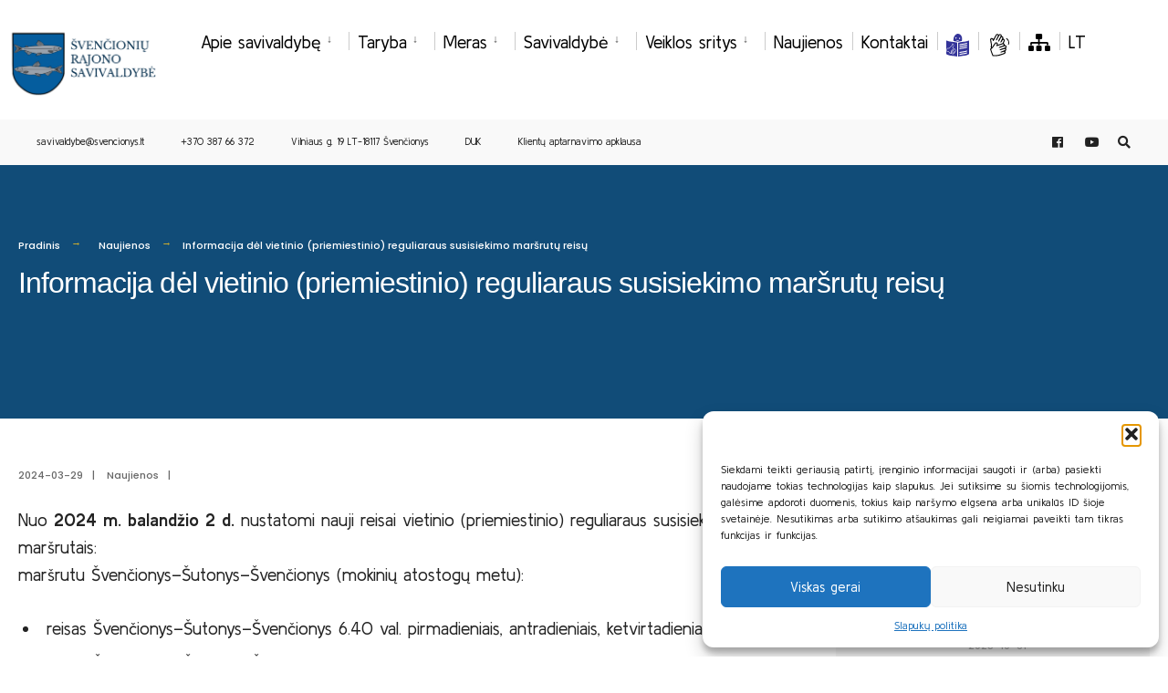

--- FILE ---
content_type: text/html; charset=UTF-8
request_url: https://svencionys.lt/2024/03/29/informacija-del-vietinio-priemiestinio-reguliaraus-susisiekimo-marsrutu-reisu/
body_size: 20129
content:
<!DOCTYPE html>

<html lang="lt-LT">

<head><meta charset="UTF-8">



<!-- Set the viewport width to device width for mobile -->

<meta name="viewport" content="width=device-width, initial-scale=1" />



<link rel="pingback" href="https://svencionys.lt/xmlrpc.php" />



<meta name='robots' content='index, follow, max-image-preview:large, max-snippet:-1, max-video-preview:-1' />
	<style>img:is([sizes="auto" i], [sizes^="auto," i]) { contain-intrinsic-size: 3000px 1500px }</style>
	<link rel="alternate" hreflang="lt" href="https://svencionys.lt/2024/03/29/informacija-del-vietinio-priemiestinio-reguliaraus-susisiekimo-marsrutu-reisu/" />

	<!-- This site is optimized with the Yoast SEO plugin v26.2 - https://yoast.com/wordpress/plugins/seo/ -->
	<title>Informacija dėl vietinio (priemiestinio) reguliaraus susisiekimo maršrutų reisų - Švenčionių rajono savivaldybė</title>
	<link rel="canonical" href="https://svencionys.lt/2024/03/29/informacija-del-vietinio-priemiestinio-reguliaraus-susisiekimo-marsrutu-reisu/" />
	<meta property="og:locale" content="lt_LT" />
	<meta property="og:type" content="article" />
	<meta property="og:title" content="Informacija dėl vietinio (priemiestinio) reguliaraus susisiekimo maršrutų reisų - Švenčionių rajono savivaldybė" />
	<meta property="og:description" content="Nuo 2024 m. balandžio 2 d. nustatomi nauji reisai vietinio (priemiestinio) reguliaraus susisiekimo maršrutais:maršrutu Švenčionys–Šutonys–Švenčionys (mokinių atostogų metu): maršrutu Pabradė–Prienai–Pabradė (mokinių atostogų metu): Mokesčių ir turto skyriaus informacija" />
	<meta property="og:url" content="https://svencionys.lt/2024/03/29/informacija-del-vietinio-priemiestinio-reguliaraus-susisiekimo-marsrutu-reisu/" />
	<meta property="og:site_name" content="Švenčionių rajono savivaldybė" />
	<meta property="article:published_time" content="2024-03-29T08:02:39+00:00" />
	<meta property="article:modified_time" content="2024-03-29T08:03:34+00:00" />
	<meta property="og:image" content="https://svencionys.lt/wp-content/uploads/2023/01/autobusas500x500.jpg" />
	<meta property="og:image:width" content="500" />
	<meta property="og:image:height" content="500" />
	<meta property="og:image:type" content="image/jpeg" />
	<meta name="author" content="tobalt21" />
	<meta name="twitter:card" content="summary_large_image" />
	<script type="application/ld+json" class="yoast-schema-graph">{"@context":"https://schema.org","@graph":[{"@type":"Article","@id":"https://svencionys.lt/2024/03/29/informacija-del-vietinio-priemiestinio-reguliaraus-susisiekimo-marsrutu-reisu/#article","isPartOf":{"@id":"https://svencionys.lt/2024/03/29/informacija-del-vietinio-priemiestinio-reguliaraus-susisiekimo-marsrutu-reisu/"},"author":{"name":"tobalt21","@id":"https://svencionys.lt/#/schema/person/25b5894f71e42202d7fea77b8b3b8723"},"headline":"Informacija dėl vietinio (priemiestinio) reguliaraus susisiekimo maršrutų reisų","datePublished":"2024-03-29T08:02:39+00:00","dateModified":"2024-03-29T08:03:34+00:00","mainEntityOfPage":{"@id":"https://svencionys.lt/2024/03/29/informacija-del-vietinio-priemiestinio-reguliaraus-susisiekimo-marsrutu-reisu/"},"wordCount":75,"publisher":{"@id":"https://svencionys.lt/#organization"},"image":{"@id":"https://svencionys.lt/2024/03/29/informacija-del-vietinio-priemiestinio-reguliaraus-susisiekimo-marsrutu-reisu/#primaryimage"},"thumbnailUrl":"https://svencionys.lt/wp-content/uploads/2023/01/autobusas500x500.jpg","articleSection":["Naujienos"],"inLanguage":"lt-LT"},{"@type":"WebPage","@id":"https://svencionys.lt/2024/03/29/informacija-del-vietinio-priemiestinio-reguliaraus-susisiekimo-marsrutu-reisu/","url":"https://svencionys.lt/2024/03/29/informacija-del-vietinio-priemiestinio-reguliaraus-susisiekimo-marsrutu-reisu/","name":"Informacija dėl vietinio (priemiestinio) reguliaraus susisiekimo maršrutų reisų - Švenčionių rajono savivaldybė","isPartOf":{"@id":"https://svencionys.lt/#website"},"primaryImageOfPage":{"@id":"https://svencionys.lt/2024/03/29/informacija-del-vietinio-priemiestinio-reguliaraus-susisiekimo-marsrutu-reisu/#primaryimage"},"image":{"@id":"https://svencionys.lt/2024/03/29/informacija-del-vietinio-priemiestinio-reguliaraus-susisiekimo-marsrutu-reisu/#primaryimage"},"thumbnailUrl":"https://svencionys.lt/wp-content/uploads/2023/01/autobusas500x500.jpg","datePublished":"2024-03-29T08:02:39+00:00","dateModified":"2024-03-29T08:03:34+00:00","breadcrumb":{"@id":"https://svencionys.lt/2024/03/29/informacija-del-vietinio-priemiestinio-reguliaraus-susisiekimo-marsrutu-reisu/#breadcrumb"},"inLanguage":"lt-LT","potentialAction":[{"@type":"ReadAction","target":["https://svencionys.lt/2024/03/29/informacija-del-vietinio-priemiestinio-reguliaraus-susisiekimo-marsrutu-reisu/"]}]},{"@type":"ImageObject","inLanguage":"lt-LT","@id":"https://svencionys.lt/2024/03/29/informacija-del-vietinio-priemiestinio-reguliaraus-susisiekimo-marsrutu-reisu/#primaryimage","url":"https://svencionys.lt/wp-content/uploads/2023/01/autobusas500x500.jpg","contentUrl":"https://svencionys.lt/wp-content/uploads/2023/01/autobusas500x500.jpg","width":500,"height":500},{"@type":"BreadcrumbList","@id":"https://svencionys.lt/2024/03/29/informacija-del-vietinio-priemiestinio-reguliaraus-susisiekimo-marsrutu-reisu/#breadcrumb","itemListElement":[{"@type":"ListItem","position":1,"name":"Home","item":"https://svencionys.lt/"},{"@type":"ListItem","position":2,"name":"News","item":"https://svencionys.lt/news/"},{"@type":"ListItem","position":3,"name":"Informacija dėl vietinio (priemiestinio) reguliaraus susisiekimo maršrutų reisų"}]},{"@type":"WebSite","@id":"https://svencionys.lt/#website","url":"https://svencionys.lt/","name":"Švenčionių rajono savivaldybė","description":"Švenčionių rajono savivaldybė","publisher":{"@id":"https://svencionys.lt/#organization"},"potentialAction":[{"@type":"SearchAction","target":{"@type":"EntryPoint","urlTemplate":"https://svencionys.lt/?s={search_term_string}"},"query-input":{"@type":"PropertyValueSpecification","valueRequired":true,"valueName":"search_term_string"}}],"inLanguage":"lt-LT"},{"@type":"Organization","@id":"https://svencionys.lt/#organization","name":"Švenčionių rajono savivaldybė","url":"https://svencionys.lt/","logo":{"@type":"ImageObject","inLanguage":"lt-LT","@id":"https://svencionys.lt/#/schema/logo/image/","url":"https://svencionys.lt/wp-content/uploads/2021/06/logo.gif","contentUrl":"https://svencionys.lt/wp-content/uploads/2021/06/logo.gif","width":109,"height":128,"caption":"Švenčionių rajono savivaldybė"},"image":{"@id":"https://svencionys.lt/#/schema/logo/image/"}},{"@type":"Person","@id":"https://svencionys.lt/#/schema/person/25b5894f71e42202d7fea77b8b3b8723","name":"tobalt21","image":{"@type":"ImageObject","inLanguage":"lt-LT","@id":"https://svencionys.lt/#/schema/person/image/","url":"https://secure.gravatar.com/avatar/0d17a506cdfc5b48e17321a771868887984886987e636ac4577afe225ad26927?s=96&d=mm&r=g","contentUrl":"https://secure.gravatar.com/avatar/0d17a506cdfc5b48e17321a771868887984886987e636ac4577afe225ad26927?s=96&d=mm&r=g","caption":"tobalt21"},"sameAs":["http://svencionys.lt"],"url":"https://svencionys.lt/author/tobalt21/"}]}</script>
	<!-- / Yoast SEO plugin. -->


<link rel='dns-prefetch' href='//www.googletagmanager.com' />
<link rel='dns-prefetch' href='//fonts.googleapis.com' />
<link rel='preconnect' href='https://fonts.gstatic.com' crossorigin />
<link rel="alternate" type="application/rss+xml" title="Švenčionių rajono savivaldybė &raquo; Įrašų RSS srautas" href="https://svencionys.lt/feed/" />
<link rel="alternate" type="application/rss+xml" title="Švenčionių rajono savivaldybė &raquo; Komentarų RSS srautas" href="https://svencionys.lt/comments/feed/" />
<script type="text/javascript">
/* <![CDATA[ */
window._wpemojiSettings = {"baseUrl":"https:\/\/s.w.org\/images\/core\/emoji\/16.0.1\/72x72\/","ext":".png","svgUrl":"https:\/\/s.w.org\/images\/core\/emoji\/16.0.1\/svg\/","svgExt":".svg","source":{"concatemoji":"https:\/\/svencionys.lt\/wp-includes\/js\/wp-emoji-release.min.js?ver=6.8.3"}};
/*! This file is auto-generated */
!function(s,n){var o,i,e;function c(e){try{var t={supportTests:e,timestamp:(new Date).valueOf()};sessionStorage.setItem(o,JSON.stringify(t))}catch(e){}}function p(e,t,n){e.clearRect(0,0,e.canvas.width,e.canvas.height),e.fillText(t,0,0);var t=new Uint32Array(e.getImageData(0,0,e.canvas.width,e.canvas.height).data),a=(e.clearRect(0,0,e.canvas.width,e.canvas.height),e.fillText(n,0,0),new Uint32Array(e.getImageData(0,0,e.canvas.width,e.canvas.height).data));return t.every(function(e,t){return e===a[t]})}function u(e,t){e.clearRect(0,0,e.canvas.width,e.canvas.height),e.fillText(t,0,0);for(var n=e.getImageData(16,16,1,1),a=0;a<n.data.length;a++)if(0!==n.data[a])return!1;return!0}function f(e,t,n,a){switch(t){case"flag":return n(e,"\ud83c\udff3\ufe0f\u200d\u26a7\ufe0f","\ud83c\udff3\ufe0f\u200b\u26a7\ufe0f")?!1:!n(e,"\ud83c\udde8\ud83c\uddf6","\ud83c\udde8\u200b\ud83c\uddf6")&&!n(e,"\ud83c\udff4\udb40\udc67\udb40\udc62\udb40\udc65\udb40\udc6e\udb40\udc67\udb40\udc7f","\ud83c\udff4\u200b\udb40\udc67\u200b\udb40\udc62\u200b\udb40\udc65\u200b\udb40\udc6e\u200b\udb40\udc67\u200b\udb40\udc7f");case"emoji":return!a(e,"\ud83e\udedf")}return!1}function g(e,t,n,a){var r="undefined"!=typeof WorkerGlobalScope&&self instanceof WorkerGlobalScope?new OffscreenCanvas(300,150):s.createElement("canvas"),o=r.getContext("2d",{willReadFrequently:!0}),i=(o.textBaseline="top",o.font="600 32px Arial",{});return e.forEach(function(e){i[e]=t(o,e,n,a)}),i}function t(e){var t=s.createElement("script");t.src=e,t.defer=!0,s.head.appendChild(t)}"undefined"!=typeof Promise&&(o="wpEmojiSettingsSupports",i=["flag","emoji"],n.supports={everything:!0,everythingExceptFlag:!0},e=new Promise(function(e){s.addEventListener("DOMContentLoaded",e,{once:!0})}),new Promise(function(t){var n=function(){try{var e=JSON.parse(sessionStorage.getItem(o));if("object"==typeof e&&"number"==typeof e.timestamp&&(new Date).valueOf()<e.timestamp+604800&&"object"==typeof e.supportTests)return e.supportTests}catch(e){}return null}();if(!n){if("undefined"!=typeof Worker&&"undefined"!=typeof OffscreenCanvas&&"undefined"!=typeof URL&&URL.createObjectURL&&"undefined"!=typeof Blob)try{var e="postMessage("+g.toString()+"("+[JSON.stringify(i),f.toString(),p.toString(),u.toString()].join(",")+"));",a=new Blob([e],{type:"text/javascript"}),r=new Worker(URL.createObjectURL(a),{name:"wpTestEmojiSupports"});return void(r.onmessage=function(e){c(n=e.data),r.terminate(),t(n)})}catch(e){}c(n=g(i,f,p,u))}t(n)}).then(function(e){for(var t in e)n.supports[t]=e[t],n.supports.everything=n.supports.everything&&n.supports[t],"flag"!==t&&(n.supports.everythingExceptFlag=n.supports.everythingExceptFlag&&n.supports[t]);n.supports.everythingExceptFlag=n.supports.everythingExceptFlag&&!n.supports.flag,n.DOMReady=!1,n.readyCallback=function(){n.DOMReady=!0}}).then(function(){return e}).then(function(){var e;n.supports.everything||(n.readyCallback(),(e=n.source||{}).concatemoji?t(e.concatemoji):e.wpemoji&&e.twemoji&&(t(e.twemoji),t(e.wpemoji)))}))}((window,document),window._wpemojiSettings);
/* ]]> */
</script>
<link rel='stylesheet' id='mec-select2-style-css' href='https://svencionys.lt/wp-content/plugins/modern-events-calendar-lite/assets/packages/select2/select2.min.css?ver=7.27.0' type='text/css' media='all' />
<link rel='stylesheet' id='mec-font-icons-css' href='https://svencionys.lt/wp-content/plugins/modern-events-calendar-lite/assets/css/iconfonts.css?ver=7.27.0' type='text/css' media='all' />
<link rel='stylesheet' id='mec-frontend-style-css' href='https://svencionys.lt/wp-content/plugins/modern-events-calendar-lite/assets/css/frontend.min.css?ver=7.27.0' type='text/css' media='all' />
<link rel='stylesheet' id='mec-tooltip-style-css' href='https://svencionys.lt/wp-content/plugins/modern-events-calendar-lite/assets/packages/tooltip/tooltip.css?ver=7.27.0' type='text/css' media='all' />
<link rel='stylesheet' id='mec-tooltip-shadow-style-css' href='https://svencionys.lt/wp-content/plugins/modern-events-calendar-lite/assets/packages/tooltip/tooltipster-sideTip-shadow.min.css?ver=7.27.0' type='text/css' media='all' />
<link rel='stylesheet' id='featherlight-css' href='https://svencionys.lt/wp-content/plugins/modern-events-calendar-lite/assets/packages/featherlight/featherlight.css?ver=7.27.0' type='text/css' media='all' />
<link rel='stylesheet' id='mec-google-fonts-css' href='//fonts.googleapis.com/css?family=Montserrat%3A400%2C700%7CRoboto%3A100%2C300%2C400%2C700&#038;ver=7.27.0' type='text/css' media='all' />
<link rel='stylesheet' id='mec-lity-style-css' href='https://svencionys.lt/wp-content/plugins/modern-events-calendar-lite/assets/packages/lity/lity.min.css?ver=7.27.0' type='text/css' media='all' />
<link rel='stylesheet' id='mec-general-calendar-style-css' href='https://svencionys.lt/wp-content/plugins/modern-events-calendar-lite/assets/css/mec-general-calendar.css?ver=7.27.0' type='text/css' media='all' />
<style id='wp-emoji-styles-inline-css' type='text/css'>

	img.wp-smiley, img.emoji {
		display: inline !important;
		border: none !important;
		box-shadow: none !important;
		height: 1em !important;
		width: 1em !important;
		margin: 0 0.07em !important;
		vertical-align: -0.1em !important;
		background: none !important;
		padding: 0 !important;
	}
</style>
<link rel='stylesheet' id='wp-block-library-css' href='https://svencionys.lt/wp-includes/css/dist/block-library/style.min.css?ver=6.8.3' type='text/css' media='all' />
<style id='classic-theme-styles-inline-css' type='text/css'>
/*! This file is auto-generated */
.wp-block-button__link{color:#fff;background-color:#32373c;border-radius:9999px;box-shadow:none;text-decoration:none;padding:calc(.667em + 2px) calc(1.333em + 2px);font-size:1.125em}.wp-block-file__button{background:#32373c;color:#fff;text-decoration:none}
</style>
<style id='filebird-block-filebird-gallery-style-inline-css' type='text/css'>
ul.filebird-block-filebird-gallery{margin:auto!important;padding:0!important;width:100%}ul.filebird-block-filebird-gallery.layout-grid{display:grid;grid-gap:20px;align-items:stretch;grid-template-columns:repeat(var(--columns),1fr);justify-items:stretch}ul.filebird-block-filebird-gallery.layout-grid li img{border:1px solid #ccc;box-shadow:2px 2px 6px 0 rgba(0,0,0,.3);height:100%;max-width:100%;-o-object-fit:cover;object-fit:cover;width:100%}ul.filebird-block-filebird-gallery.layout-masonry{-moz-column-count:var(--columns);-moz-column-gap:var(--space);column-gap:var(--space);-moz-column-width:var(--min-width);columns:var(--min-width) var(--columns);display:block;overflow:auto}ul.filebird-block-filebird-gallery.layout-masonry li{margin-bottom:var(--space)}ul.filebird-block-filebird-gallery li{list-style:none}ul.filebird-block-filebird-gallery li figure{height:100%;margin:0;padding:0;position:relative;width:100%}ul.filebird-block-filebird-gallery li figure figcaption{background:linear-gradient(0deg,rgba(0,0,0,.7),rgba(0,0,0,.3) 70%,transparent);bottom:0;box-sizing:border-box;color:#fff;font-size:.8em;margin:0;max-height:100%;overflow:auto;padding:3em .77em .7em;position:absolute;text-align:center;width:100%;z-index:2}ul.filebird-block-filebird-gallery li figure figcaption a{color:inherit}

</style>
<style id='global-styles-inline-css' type='text/css'>
:root{--wp--preset--aspect-ratio--square: 1;--wp--preset--aspect-ratio--4-3: 4/3;--wp--preset--aspect-ratio--3-4: 3/4;--wp--preset--aspect-ratio--3-2: 3/2;--wp--preset--aspect-ratio--2-3: 2/3;--wp--preset--aspect-ratio--16-9: 16/9;--wp--preset--aspect-ratio--9-16: 9/16;--wp--preset--color--black: #000000;--wp--preset--color--cyan-bluish-gray: #abb8c3;--wp--preset--color--white: #ffffff;--wp--preset--color--pale-pink: #f78da7;--wp--preset--color--vivid-red: #cf2e2e;--wp--preset--color--luminous-vivid-orange: #ff6900;--wp--preset--color--luminous-vivid-amber: #fcb900;--wp--preset--color--light-green-cyan: #7bdcb5;--wp--preset--color--vivid-green-cyan: #00d084;--wp--preset--color--pale-cyan-blue: #8ed1fc;--wp--preset--color--vivid-cyan-blue: #0693e3;--wp--preset--color--vivid-purple: #9b51e0;--wp--preset--gradient--vivid-cyan-blue-to-vivid-purple: linear-gradient(135deg,rgba(6,147,227,1) 0%,rgb(155,81,224) 100%);--wp--preset--gradient--light-green-cyan-to-vivid-green-cyan: linear-gradient(135deg,rgb(122,220,180) 0%,rgb(0,208,130) 100%);--wp--preset--gradient--luminous-vivid-amber-to-luminous-vivid-orange: linear-gradient(135deg,rgba(252,185,0,1) 0%,rgba(255,105,0,1) 100%);--wp--preset--gradient--luminous-vivid-orange-to-vivid-red: linear-gradient(135deg,rgba(255,105,0,1) 0%,rgb(207,46,46) 100%);--wp--preset--gradient--very-light-gray-to-cyan-bluish-gray: linear-gradient(135deg,rgb(238,238,238) 0%,rgb(169,184,195) 100%);--wp--preset--gradient--cool-to-warm-spectrum: linear-gradient(135deg,rgb(74,234,220) 0%,rgb(151,120,209) 20%,rgb(207,42,186) 40%,rgb(238,44,130) 60%,rgb(251,105,98) 80%,rgb(254,248,76) 100%);--wp--preset--gradient--blush-light-purple: linear-gradient(135deg,rgb(255,206,236) 0%,rgb(152,150,240) 100%);--wp--preset--gradient--blush-bordeaux: linear-gradient(135deg,rgb(254,205,165) 0%,rgb(254,45,45) 50%,rgb(107,0,62) 100%);--wp--preset--gradient--luminous-dusk: linear-gradient(135deg,rgb(255,203,112) 0%,rgb(199,81,192) 50%,rgb(65,88,208) 100%);--wp--preset--gradient--pale-ocean: linear-gradient(135deg,rgb(255,245,203) 0%,rgb(182,227,212) 50%,rgb(51,167,181) 100%);--wp--preset--gradient--electric-grass: linear-gradient(135deg,rgb(202,248,128) 0%,rgb(113,206,126) 100%);--wp--preset--gradient--midnight: linear-gradient(135deg,rgb(2,3,129) 0%,rgb(40,116,252) 100%);--wp--preset--font-size--small: 13px;--wp--preset--font-size--medium: 20px;--wp--preset--font-size--large: 36px;--wp--preset--font-size--x-large: 42px;--wp--preset--spacing--20: 0.44rem;--wp--preset--spacing--30: 0.67rem;--wp--preset--spacing--40: 1rem;--wp--preset--spacing--50: 1.5rem;--wp--preset--spacing--60: 2.25rem;--wp--preset--spacing--70: 3.38rem;--wp--preset--spacing--80: 5.06rem;--wp--preset--shadow--natural: 6px 6px 9px rgba(0, 0, 0, 0.2);--wp--preset--shadow--deep: 12px 12px 50px rgba(0, 0, 0, 0.4);--wp--preset--shadow--sharp: 6px 6px 0px rgba(0, 0, 0, 0.2);--wp--preset--shadow--outlined: 6px 6px 0px -3px rgba(255, 255, 255, 1), 6px 6px rgba(0, 0, 0, 1);--wp--preset--shadow--crisp: 6px 6px 0px rgba(0, 0, 0, 1);}:where(.is-layout-flex){gap: 0.5em;}:where(.is-layout-grid){gap: 0.5em;}body .is-layout-flex{display: flex;}.is-layout-flex{flex-wrap: wrap;align-items: center;}.is-layout-flex > :is(*, div){margin: 0;}body .is-layout-grid{display: grid;}.is-layout-grid > :is(*, div){margin: 0;}:where(.wp-block-columns.is-layout-flex){gap: 2em;}:where(.wp-block-columns.is-layout-grid){gap: 2em;}:where(.wp-block-post-template.is-layout-flex){gap: 1.25em;}:where(.wp-block-post-template.is-layout-grid){gap: 1.25em;}.has-black-color{color: var(--wp--preset--color--black) !important;}.has-cyan-bluish-gray-color{color: var(--wp--preset--color--cyan-bluish-gray) !important;}.has-white-color{color: var(--wp--preset--color--white) !important;}.has-pale-pink-color{color: var(--wp--preset--color--pale-pink) !important;}.has-vivid-red-color{color: var(--wp--preset--color--vivid-red) !important;}.has-luminous-vivid-orange-color{color: var(--wp--preset--color--luminous-vivid-orange) !important;}.has-luminous-vivid-amber-color{color: var(--wp--preset--color--luminous-vivid-amber) !important;}.has-light-green-cyan-color{color: var(--wp--preset--color--light-green-cyan) !important;}.has-vivid-green-cyan-color{color: var(--wp--preset--color--vivid-green-cyan) !important;}.has-pale-cyan-blue-color{color: var(--wp--preset--color--pale-cyan-blue) !important;}.has-vivid-cyan-blue-color{color: var(--wp--preset--color--vivid-cyan-blue) !important;}.has-vivid-purple-color{color: var(--wp--preset--color--vivid-purple) !important;}.has-black-background-color{background-color: var(--wp--preset--color--black) !important;}.has-cyan-bluish-gray-background-color{background-color: var(--wp--preset--color--cyan-bluish-gray) !important;}.has-white-background-color{background-color: var(--wp--preset--color--white) !important;}.has-pale-pink-background-color{background-color: var(--wp--preset--color--pale-pink) !important;}.has-vivid-red-background-color{background-color: var(--wp--preset--color--vivid-red) !important;}.has-luminous-vivid-orange-background-color{background-color: var(--wp--preset--color--luminous-vivid-orange) !important;}.has-luminous-vivid-amber-background-color{background-color: var(--wp--preset--color--luminous-vivid-amber) !important;}.has-light-green-cyan-background-color{background-color: var(--wp--preset--color--light-green-cyan) !important;}.has-vivid-green-cyan-background-color{background-color: var(--wp--preset--color--vivid-green-cyan) !important;}.has-pale-cyan-blue-background-color{background-color: var(--wp--preset--color--pale-cyan-blue) !important;}.has-vivid-cyan-blue-background-color{background-color: var(--wp--preset--color--vivid-cyan-blue) !important;}.has-vivid-purple-background-color{background-color: var(--wp--preset--color--vivid-purple) !important;}.has-black-border-color{border-color: var(--wp--preset--color--black) !important;}.has-cyan-bluish-gray-border-color{border-color: var(--wp--preset--color--cyan-bluish-gray) !important;}.has-white-border-color{border-color: var(--wp--preset--color--white) !important;}.has-pale-pink-border-color{border-color: var(--wp--preset--color--pale-pink) !important;}.has-vivid-red-border-color{border-color: var(--wp--preset--color--vivid-red) !important;}.has-luminous-vivid-orange-border-color{border-color: var(--wp--preset--color--luminous-vivid-orange) !important;}.has-luminous-vivid-amber-border-color{border-color: var(--wp--preset--color--luminous-vivid-amber) !important;}.has-light-green-cyan-border-color{border-color: var(--wp--preset--color--light-green-cyan) !important;}.has-vivid-green-cyan-border-color{border-color: var(--wp--preset--color--vivid-green-cyan) !important;}.has-pale-cyan-blue-border-color{border-color: var(--wp--preset--color--pale-cyan-blue) !important;}.has-vivid-cyan-blue-border-color{border-color: var(--wp--preset--color--vivid-cyan-blue) !important;}.has-vivid-purple-border-color{border-color: var(--wp--preset--color--vivid-purple) !important;}.has-vivid-cyan-blue-to-vivid-purple-gradient-background{background: var(--wp--preset--gradient--vivid-cyan-blue-to-vivid-purple) !important;}.has-light-green-cyan-to-vivid-green-cyan-gradient-background{background: var(--wp--preset--gradient--light-green-cyan-to-vivid-green-cyan) !important;}.has-luminous-vivid-amber-to-luminous-vivid-orange-gradient-background{background: var(--wp--preset--gradient--luminous-vivid-amber-to-luminous-vivid-orange) !important;}.has-luminous-vivid-orange-to-vivid-red-gradient-background{background: var(--wp--preset--gradient--luminous-vivid-orange-to-vivid-red) !important;}.has-very-light-gray-to-cyan-bluish-gray-gradient-background{background: var(--wp--preset--gradient--very-light-gray-to-cyan-bluish-gray) !important;}.has-cool-to-warm-spectrum-gradient-background{background: var(--wp--preset--gradient--cool-to-warm-spectrum) !important;}.has-blush-light-purple-gradient-background{background: var(--wp--preset--gradient--blush-light-purple) !important;}.has-blush-bordeaux-gradient-background{background: var(--wp--preset--gradient--blush-bordeaux) !important;}.has-luminous-dusk-gradient-background{background: var(--wp--preset--gradient--luminous-dusk) !important;}.has-pale-ocean-gradient-background{background: var(--wp--preset--gradient--pale-ocean) !important;}.has-electric-grass-gradient-background{background: var(--wp--preset--gradient--electric-grass) !important;}.has-midnight-gradient-background{background: var(--wp--preset--gradient--midnight) !important;}.has-small-font-size{font-size: var(--wp--preset--font-size--small) !important;}.has-medium-font-size{font-size: var(--wp--preset--font-size--medium) !important;}.has-large-font-size{font-size: var(--wp--preset--font-size--large) !important;}.has-x-large-font-size{font-size: var(--wp--preset--font-size--x-large) !important;}
:where(.wp-block-post-template.is-layout-flex){gap: 1.25em;}:where(.wp-block-post-template.is-layout-grid){gap: 1.25em;}
:where(.wp-block-columns.is-layout-flex){gap: 2em;}:where(.wp-block-columns.is-layout-grid){gap: 2em;}
:root :where(.wp-block-pullquote){font-size: 1.5em;line-height: 1.6;}
</style>
<link rel='stylesheet' id='eleslider-style-css' href='https://svencionys.lt/wp-content/plugins/eleslider/assets/eleslider.css?ver=6.8.3' type='text/css' media='all' />
<link rel='stylesheet' id='t4bnt-style-css' href='https://svencionys.lt/wp-content/plugins/t4b-news-ticker/assets/css/t4bnt-scroll.css?ver=1.4.2' type='text/css' media='all' />
<link rel='stylesheet' id='wpml-legacy-horizontal-list-0-css' href='//svencionys.lt/wp-content/plugins/sitepress-multilingual-cms/templates/language-switchers/legacy-list-horizontal/style.css?ver=1' type='text/css' media='all' />
<link rel='stylesheet' id='wpml-menu-item-0-css' href='//svencionys.lt/wp-content/plugins/sitepress-multilingual-cms/templates/language-switchers/menu-item/style.css?ver=1' type='text/css' media='all' />
<link rel='stylesheet' id='mc4wp-form-basic-css' href='https://svencionys.lt/wp-content/plugins/mailchimp-for-wp/assets/css/form-basic.css?ver=4.10.8' type='text/css' media='all' />
<link rel='stylesheet' id='cmplz-general-css' href='https://svencionys.lt/wp-content/plugins/complianz-gdpr/assets/css/cookieblocker.min.css?ver=1754025791' type='text/css' media='all' />
<link rel='stylesheet' id='bsearch-style-css' href='https://svencionys.lt/wp-content/plugins/better-search/includes/css/bsearch-styles.min.css?ver=4.2.1' type='text/css' media='all' />
<link rel='stylesheet' id='citygov-css' href='https://svencionys.lt/wp-content/themes/citygov/style.css?ver=6.8.3' type='text/css' media='all' />
<link rel='stylesheet' id='citygov-child-css' href='https://svencionys.lt/wp-content/themes/citygov-child/style.css?ver=6.8.3' type='text/css' media='all' />
<link rel='stylesheet' id='citygov-style-css' href='https://svencionys.lt/wp-content/themes/citygov-child/style.css?ver=6.8.3' type='text/css' media='all' />
<link rel='stylesheet' id='fontawesome-css' href='https://svencionys.lt/wp-content/themes/citygov/styles/fontawesome.css?ver=6.8.3' type='text/css' media='all' />
<link rel='stylesheet' id='citygov-mobile-css' href='https://svencionys.lt/wp-content/themes/citygov/style-mobile.css?ver=6.8.3' type='text/css' media='all' />
<link rel="preload" as="style" href="https://fonts.googleapis.com/css?family=Kulim%20Park:200,300,400,600,700,200italic,300italic,400italic,600italic,700italic%7CPoppins:500&#038;subset=latin&#038;display=swap&#038;ver=1722426852" /><link rel="stylesheet" href="https://fonts.googleapis.com/css?family=Kulim%20Park:200,300,400,600,700,200italic,300italic,400italic,600italic,700italic%7CPoppins:500&#038;subset=latin&#038;display=swap&#038;ver=1722426852" media="print" onload="this.media='all'"><noscript><link rel="stylesheet" href="https://fonts.googleapis.com/css?family=Kulim%20Park:200,300,400,600,700,200italic,300italic,400italic,600italic,700italic%7CPoppins:500&#038;subset=latin&#038;display=swap&#038;ver=1722426852" /></noscript><script type="text/javascript" src="https://svencionys.lt/wp-includes/js/jquery/jquery.min.js?ver=3.7.1" id="jquery-core-js"></script>
<script type="text/javascript" src="https://svencionys.lt/wp-includes/js/jquery/jquery-migrate.min.js?ver=3.4.1" id="jquery-migrate-js"></script>

<!-- Google tag (gtag.js) snippet added by Site Kit -->
<!-- Google Analytics snippet added by Site Kit -->
<script type="text/javascript" src="https://www.googletagmanager.com/gtag/js?id=GT-5R69SN4" id="google_gtagjs-js" async></script>
<script type="text/javascript" id="google_gtagjs-js-after">
/* <![CDATA[ */
window.dataLayer = window.dataLayer || [];function gtag(){dataLayer.push(arguments);}
gtag("set","linker",{"domains":["svencionys.lt"]});
gtag("js", new Date());
gtag("set", "developer_id.dZTNiMT", true);
gtag("config", "GT-5R69SN4");
/* ]]> */
</script>
<link rel="https://api.w.org/" href="https://svencionys.lt/wp-json/" /><link rel="alternate" title="JSON" type="application/json" href="https://svencionys.lt/wp-json/wp/v2/posts/44462" /><link rel="EditURI" type="application/rsd+xml" title="RSD" href="https://svencionys.lt/xmlrpc.php?rsd" />
<meta name="generator" content="WordPress 6.8.3" />
<link rel='shortlink' href='https://svencionys.lt/?p=44462' />
<link rel="alternate" title="oEmbed (JSON)" type="application/json+oembed" href="https://svencionys.lt/wp-json/oembed/1.0/embed?url=https%3A%2F%2Fsvencionys.lt%2F2024%2F03%2F29%2Finformacija-del-vietinio-priemiestinio-reguliaraus-susisiekimo-marsrutu-reisu%2F" />
<link rel="alternate" title="oEmbed (XML)" type="text/xml+oembed" href="https://svencionys.lt/wp-json/oembed/1.0/embed?url=https%3A%2F%2Fsvencionys.lt%2F2024%2F03%2F29%2Finformacija-del-vietinio-priemiestinio-reguliaraus-susisiekimo-marsrutu-reisu%2F&#038;format=xml" />
<meta name="generator" content="Redux 4.5.8" /><meta name="generator" content="WPML ver:4.4.2 stt:1,32,40;" />
<meta name="generator" content="Site Kit by Google 1.164.0" />		<meta charset="utf-8">
		<meta name="abstract" content="Švenčionių rajono savivaldybė">
		<meta name="author" content="tobalt21">
		<meta name="classification" content="Apsaugos zonų planai, Įgyvendinti projektai, Naujienos, Pranešimas, Pritarimai projektiniams pasiūlymams, Rengiami projektai, Socialinė globa šeimoje, Teritorijų planavimas, UKRAINA / УКРАЇНА, Uncategorized @lt, Vakcinacija nuo Covid-19, Visuomenės informavimas apie numatomą statinių projektavimą, Vykdomi projektai">
		<meta name="copyright" content="Švenčionių rajono savivaldybė">
		<meta name="designer" content="Tobalt">
		<meta name="distribution" content="Global">
		<meta name="language" content="lt-LT">
		<meta name="publisher" content="Švenčionių rajono savivaldybė">
		<meta name="rating" content="General">
		<meta name="resource-type" content="Document">
		<meta name="revisit-after" content="3">
		<meta name="subject" content="Apsaugos zonų planai, Įgyvendinti projektai, Naujienos, Pranešimas, Pritarimai projektiniams pasiūlymams, Rengiami projektai, Socialinė globa šeimoje, Teritorijų planavimas, UKRAINA / УКРАЇНА, Uncategorized @lt, Vakcinacija nuo Covid-19, Visuomenės informavimas apie numatomą statinių projektavimą, Vykdomi projektai">
		<meta name="template" content="CityGov - Child Theme">
		<meta name="robots" content="index,follow">
		<meta name="example" content="custom: 2024-03-29">
<meta name="CERT-LT-verification" content="74c45d7af219ba5df652145d64c4567a174a715e6d2a366ece6649d804ad7e1a" />
			<style>.cmplz-hidden {
					display: none !important;
				}</style>                <style>
		.ch2-btn-primary {
		background-color:#7B7319!important;
		}
                </style>
<style>.mec-event-time{
color:white!important;
}
.mec-event-loc-place{
color:white;
}
.mec-event-article{
background-color:#074472!important;
border-top: 1px solid #b7ab25!important;
}
.mec-wrap h1 a, .mec-wrap h2 a, .mec-wrap h3 a, .mec-wrap h4 a, .mec-wrap h5 a, .mec-wrap h6 a, .entry-content .mec-wrap h1 a, .entry-content .mec-wrap h2 a, .entry-content .mec-wrap h3 a, .entry-content .mec-wrap h4 a, .entry-content .mec-wrap h5 a, .entry-content .mec-wrap h6 a {
	color: #e5e5e5 !important;
}
</style>



<script type="text/javascript">

	jQuery(document).ready(function($) {
               $('#ic1').find('img').attr("alt", "Gyventojams");
               $('#ic2').find('img').attr("alt", "Verslininkams");
               $('#ic3').find('img').attr("alt", "Turizmas");
               $('#ic4').find('img').attr("alt", "Klausimai");

               $('.fa-sitemap').parent().attr("aria-label", "Svetainės medis");

               $('.fa-play-circle').parent().attr("aria-label", "Youtube paskyra");

		// $('.fa-sitemap').html(".");
               $('.ch2-btn-primary').css("background-color", "#7B7319!important;");
               $('.elementor-icon-box-icon').find('a').attr("aria-label", "Iliustracija");

//$('.elementor-icon-box-icon').hide();

	});

</script>

<meta name="generator" content="Elementor 3.32.5; features: additional_custom_breakpoints; settings: css_print_method-external, google_font-enabled, font_display-auto">
			<style>
				.e-con.e-parent:nth-of-type(n+4):not(.e-lazyloaded):not(.e-no-lazyload),
				.e-con.e-parent:nth-of-type(n+4):not(.e-lazyloaded):not(.e-no-lazyload) * {
					background-image: none !important;
				}
				@media screen and (max-height: 1024px) {
					.e-con.e-parent:nth-of-type(n+3):not(.e-lazyloaded):not(.e-no-lazyload),
					.e-con.e-parent:nth-of-type(n+3):not(.e-lazyloaded):not(.e-no-lazyload) * {
						background-image: none !important;
					}
				}
				@media screen and (max-height: 640px) {
					.e-con.e-parent:nth-of-type(n+2):not(.e-lazyloaded):not(.e-no-lazyload),
					.e-con.e-parent:nth-of-type(n+2):not(.e-lazyloaded):not(.e-no-lazyload) * {
						background-image: none !important;
					}
				}
			</style>
			<link rel="icon" href="https://svencionys.lt/wp-content/uploads/2021/02/svencionys-150x150.png" sizes="32x32" />
<link rel="icon" href="https://svencionys.lt/wp-content/uploads/2021/02/svencionys.png" sizes="192x192" />
<link rel="apple-touch-icon" href="https://svencionys.lt/wp-content/uploads/2021/02/svencionys.png" />
<meta name="msapplication-TileImage" content="https://svencionys.lt/wp-content/uploads/2021/02/svencionys.png" />
		<style type="text/css" id="wp-custom-css">
			a.event_button {
border-width: 1px !important;
	border-color:rgba(204,204,204,.2) !important;
border-style: solid !important;
}
#titles {
    float: left;
    display: block;
	padding: 0 5px;}

.footop-right {
	display:none}

.page-header img {
	opacity:inherit}

{
  box-sizing: border-box;
}

.column {
  float: left;
  width: 50%;
  padding: 10px;
}

.row:after {
  content: "";
  display: table;
  clear: both;
}
#footer a{
	font-size:14px
}
.ticker-news span{
background: #C9AA2E;
}
.author{
	display:none;
}

.imgwrap, .post-nav-image, .page-header{
	background-color: #064472 !important;
}

.single-post .page-header img, .give-page .page-header img{
	opacity: .05
}
table{
margin-top:2rem !important;

}
table td{
padding:1em !important;
}

#main-nav>li{
	padding:15px 10px 10px 10px;		</style>
		<style id="themnific_redux-dynamic-css" title="dynamic-css" class="redux-options-output">body,input,button,select,#wpmem_reg fieldset,#wpmem_login fieldset{font-family:"Kulim Park";font-weight:400;font-style:normal;color:#232323;font-size:19px;}body,.postbar{background-color:#fff;}.ghost,.single .give-goal-progress,.sidebar_item,#comments .navigation a,a.page-numbers,.page-numbers.dots{background-color:#f7f7f7;}a,.events-table h3 a{color:#222;}a:hover,.events-table h3 a:hover{color:#C95D5D;}a:active,.events-table h3 a:active{color:#000;}.entry a,.events-table h3 a:hover{color:#c9aa2e;}.events-table h3 a:hover{border-color:#c9aa2e;}.entry p a:hover{background-color:#c9aa2e;}.p-border,.sidebar_item,.give-goal-progress,.meta,h3#reply-title,.tagcloud a,.taggs a,.page-numbers,input,textarea,select,.nav_item a,.tp_recent_tweets ul li,.page-link a span,.post-pagination>p a{border-color:#eaeaea;}#sidebar,.post-pagination span{color:#333333;}.widgetable a{color:#000000;}.container_head,.header_fullwidth #header,.header_transparent #header.scrolled{background-color:#ffffff;}#titles{background-color:#ffffff;}#header h1 a{color:#ffffff;}.nav>li>a,.bottomnav p{color:#000;font-size:19px;}.nav li.current-menu-item>a,.nav >li>a:hover,#main-nav li.current-menu-ancestor>a{border-color:#f65219;}.nav li ul{background-color:#fcc437;}.nav>li>ul:after,.nav > li.mega:hover::after{border-left-color:#fcc437;}body.rtl .nav>li>ul:after,body.rtl .nav > li.mega:hover::after{border-right-color:#fcc437;}.nav ul li>a,.topnav .menu_label,.topnav .social-menu span{font-weight:400;font-style:normal;color:#000000;font-size:14px;}#main-nav>li.special>a{background-color:#fcc437;}#main-nav>li.special>a,#main-nav .special a i{color:#000000;}#bottombar{background-color:#f9f9f9;}#bottombar p,#bottombar a,#bottombar span,#bottombar a:hover{color:#222222;}#titles,p.menu_label{width:180px;}#titles .logo{margin-top:23px;margin-bottom:22px;}#navigation{padding-top:7px;padding-bottom:0px;}#footer,#footer .searchform input.s,.footop-right{background-color:#074472;}#footer p,#footer{color:#ffffff;}#footer a,#footer h2,#footer h3,#footer h4,#footer .meta,#footer .meta a,#footer .searchform input.s{color:#ffffff;}#footer a:hover{color:#c9aa2e;}#footer li.cat-item,.footer-logo,#copyright,#footer .tagcloud a,#footer .tp_recent_tweets ul li,#footer .p-border,#footer .searchform input.s,#footer input,#footer .landing-section{border-color:#565656;}.footop{background-color:#ffffff;}h1{font-weight:700;font-style:normal;color:#000;font-size:26px;}h1.entry-title,h1.archiv,.eleslideinside h1,.eleslideinside h2{font-family:Arial, Helvetica, sans-serif;font-weight:400;font-style:normal;color:#222;font-size:32px;}h2.posttitle{font-weight:700;font-style:normal;color:#222;font-size:43px;}h2,.entry h1,.entry h2,.entry h3,.entry h4,.entry h5,.entry h6{color:#222;font-size:26px;}h3,.format-quote .teaser,#wpmem_reg legend, #wpmem_login legend,.give-goal-progress{color:#222;font-size:23px;}h4,.tptn_posts_widget li::before,.sidebar_item .menu>li>a{color:#222;font-size:19px;}h5,.comment-author cite,.tab-post h4,.tptn_title,.submit,.nav-previous a,#comments .reply a,.post-pagination,.mc4wp-form input,.woocommerce #respond input#submit, .woocommerce a.button,.woocommerce button.button, .woocommerce input.button,.tmnf_events_widget a,.post-nav-text,a.event_button,.give-btn{color:#000;font-size:19px;}h6,.su-button span,.owl-nav>div,.awesome-weather-wrap{color:#000;font-size:14px;}.meta,.meta a,.crumb{font-family:Poppins;font-weight:500;font-style:normal;color:#686868;font-size:11px;}a.searchSubmit,.ribbon,.cat_nr,.woocommerce #respond input#submit,.woocommerce a.button,.woocommerce button.button.alt,.woocommerce input.button.alt,.woocommerce a.button.alt,.woocommerce button.button, .woocommerce input.button,#respond #submit,.page-numbers.current,a.mainbutton,#submit,#comments .navigation a,.tagssingle a,.contact-form .submit,.wpcf7-submit,a.comment-reply-link,.dekoline:before,.eleslideinside h2:before,.item_inn:before,.meta_more a,.owl-nav > div,.page-link>span,.button_div input,button.give-btn-reveal,.give-btn-modal,.give-submit.give-btn{background-color:#c9aa2e;}input.button,button.submit,#sidebar ul.menu a:hover,#sidebar ul.menu .current-menu-item>a,.page-link>span{border-color:#c9aa2e;}.main-breadcrumbs span:after{color:#c9aa2e;}a.searchSubmit,.ribbon,.ribbon a,.ribbon p,#footer .ribbon,.cat_nr,.woocommerce #respond input#submit,.woocommerce a.button.alt,.woocommerce input.button.alt,.woocommerce a.button,.woocommerce button.button.alt, .woocommerce button.button, .woocommerce input.button,#comments .reply a,#respond #submit,#footer a.mainbutton,a.mainbutton,.tmnf_icon,a.mainbutton,#submit,#comments .navigation a,.tagssingle a,.wpcf7-submit,.mc4wp-form input[type="submit"],a.comment-reply-link,.page-numbers.current,.meta_more a,.owl-next:before,.owl-prev:before,.page-link>span,.button_div input,button.give-btn-reveal,.give-btn-modal,.give-submit.give-btn{color:#ffffff;}a.searchSubmit:hover,.ribbon:hover,a.mainbutton:hover,.entry a.ribbon:hover,.woocommerce #respond input#submit:hover,.woocommerce a.button.alt:hover,.woocommerce a.button:hover, .woocommerce button.button:hover,.woocommerce input.button.alt:hover,.woocommerce input.button:hover,.meta_more a:hover,.owl-nav>div:hover,#main-nav>li.special>a:hover,button.give-btn-reveal:hover,.give-btn-modal:hover,.give-submit.give-btn:hover{background-color:#fcc437;}input.button:hover,button.submit:hover{border-color:#fcc437;}#footer a.mainbutton:hover,.ribbon:hover,.ribbon:hover a,.ribbon a:hover,.entry a.ribbon:hover,a.mainbutton:hover,.woocommerce #respond input#submit:hover, .woocommerce a.button:hover, .woocommerce button.button:hover, .woocommerce input.button:hover,.meta_more a:hover,.owl-next:hover:before,.owl-prev:hover:before,#main-nav>li.special>a:hover,button.give-btn-reveal:hover,.give-btn-modal:hover,.give-submit.give-btn:hover{color:#000000;}.imgwrap,.post-nav-image,.page-header{background-color:#1E1E1E;}.page-header,.page-header a,.page-header h1,.page-header h2,.main-breadcrumbs span{color:#ffffff;}</style><style>:root,::before,::after{--mec-color-skin: #b7ab25;--mec-color-skin-rgba-1: rgba(183,171,37,.25);--mec-color-skin-rgba-2: rgba(183,171,37,.5);--mec-color-skin-rgba-3: rgba(183,171,37,.75);--mec-color-skin-rgba-4: rgba(183,171,37,.11);--mec-primary-border-radius: ;--mec-secondary-border-radius: ;--mec-container-normal-width: 1196px;--mec-container-large-width: 1690px;--mec-content-color: #f5f5ee;--mec-fes-main-color: #40d9f1;--mec-fes-main-color-rgba-1: rgba(64, 217, 241, 0.12);--mec-fes-main-color-rgba-2: rgba(64, 217, 241, 0.23);--mec-fes-main-color-rgba-3: rgba(64, 217, 241, 0.03);--mec-fes-main-color-rgba-4: rgba(64, 217, 241, 0.3);--mec-fes-main-color-rgba-5: rgb(64 217 241 / 7%);--mec-fes-main-color-rgba-6: rgba(64, 217, 241, 0.2);</style><style>.mec-event-footer{
display:none}

.mec-calendar-events-side{
background-color:#074472;
}

.mec-calendar-side {
background-color:#f9f9f9}

.mec-calendar .mec-calendar-events-side .mec-table-side-title{
color:#f7f7f7}

.event-color{
display:none}


</style>


</head>



     

<body data-cmplz=1 class="wp-singular post-template-default single single-post postid-44462 single-format-standard wp-custom-logo wp-theme-citygov wp-child-theme-citygov-child mec-theme-citygov elementor-default elementor-kit-6698">




<div class="tmnf_width_wide tmnf-sidebar-active header_fullwidth">

   

    <div id="header" class="tranz" itemscope itemtype="http://schema.org/WPHeader">

    

    	<div class="container_head">

            

            <a class="screen-reader-text ribbon skip-link" href="#content_start">Skip to content</a>

    

            <div class="clearfix"></div>

            

            <div id="titles" class="tranz2">

            

                
                        

                <a class="logo" href="https://svencionys.lt/">

                

                    <img class="tranz" src="https://svencionys.lt/wp-content/uploads/2021/02/Svencionys-2-e1612874585487.png" alt="Švenčionių rajono savivaldybė"/>

                        

                </a>

                

                
            

            </div><!-- end #titles  -->

            

            <div class="header-right for-menu">

                <input type="checkbox" id="showmenu" aria-label="Open Menu">

                <label for="showmenu" class="show-menu ribbon" tabindex="0"><i class="fas fa-bars"></i> <span>Menu</span></label>

               

                <nav id="navigation" class="rad tranz" itemscope itemtype="http://schema.org/SiteNavigationElement" role="navigation" aria-label="Main Menu"> 

                    

                    <ul id="main-nav" class="nav" role="menubar"><li id="menu-item-7473" class="menu-item menu-item-type-post_type menu-item-object-page menu-item-has-children menu-item-7473" aria-haspopup="true" role="menuitem" aria-expanded="false" tabindex="0"><a href="https://svencionys.lt/apie-savivaldybe/">Apie savivaldybę</a>
<ul class="sub-menu">
	<li id="menu-item-7474" class="menu-item menu-item-type-post_type menu-item-object-page menu-item-7474"><a href="https://svencionys.lt/apie-savivaldybe/apie-rajona/">Apie rajoną</a></li>
	<li id="menu-item-7477" class="menu-item menu-item-type-post_type menu-item-object-page menu-item-7477"><a href="https://svencionys.lt/apie-savivaldybe/istorija/">Istorija</a></li>
	<li id="menu-item-7476" class="menu-item menu-item-type-post_type menu-item-object-page menu-item-7476"><a href="https://svencionys.lt/apie-savivaldybe/herbas/">Herbas</a></li>
	<li id="menu-item-7475" class="menu-item menu-item-type-post_type menu-item-object-page menu-item-7475"><a href="https://svencionys.lt/apie-savivaldybe/garbes-pilieciai/">Garbės piliečiai</a></li>
	<li id="menu-item-7713" class="menu-item menu-item-type-post_type menu-item-object-page menu-item-7713"><a href="https://svencionys.lt/savivaldybe/struktura-ir-kontaktai/seniunijos/">Seniūnijos ir seniūnaitijos</a></li>
</ul>
</li>
<li id="menu-item-7489" class="menu-item menu-item-type-post_type menu-item-object-page menu-item-has-children menu-item-7489" aria-haspopup="true" role="menuitem" aria-expanded="false" tabindex="0"><a href="https://svencionys.lt/taryba/">Taryba</a>
<ul class="sub-menu">
	<li id="menu-item-57757" class="menu-item menu-item-type-post_type menu-item-object-page menu-item-57757"><a href="https://svencionys.lt/taryba/svencioniu-rajono-savivaldybes-kolegija/">Švenčionių rajono savivaldybės kolegija</a></li>
	<li id="menu-item-11345" class="menu-item menu-item-type-post_type menu-item-object-page menu-item-11345"><a href="https://svencionys.lt/taryba/tarybos-komitetai/">Tarybos komitetai</a></li>
	<li id="menu-item-7491" class="menu-item menu-item-type-post_type menu-item-object-page menu-item-7491"><a href="https://svencionys.lt/taryba/tarybos-nariai/">Tarybos nariai</a></li>
	<li id="menu-item-18463" class="menu-item menu-item-type-custom menu-item-object-custom menu-item-18463"><a href="https://transliacijos.svencionys.lt/VideoV3">Tarybos posėdžių vaizdo transliacijos</a></li>
	<li id="menu-item-39807" class="menu-item menu-item-type-custom menu-item-object-custom menu-item-39807"><a href="https://www.youtube.com/playlist?list=PLHHTQEcbHqkQavsiMEVL4y6QsU6DR3DDJ">Tarybos komitetų posėdžių vaizdo transliacijos</a></li>
</ul>
</li>
<li id="menu-item-7478" class="menu-item menu-item-type-post_type menu-item-object-page menu-item-has-children menu-item-7478" aria-haspopup="true" role="menuitem" aria-expanded="false" tabindex="0"><a href="https://svencionys.lt/meras/">Meras</a>
<ul class="sub-menu">
	<li id="menu-item-7481" class="menu-item menu-item-type-post_type menu-item-object-page menu-item-7481"><a href="https://svencionys.lt/meras/vicemerai/">Vicemerai</a></li>
	<li id="menu-item-7480" class="menu-item menu-item-type-post_type menu-item-object-page menu-item-7480"><a href="https://svencionys.lt/meras/mero-patarejai/">Mero patarėjai</a></li>
	<li id="menu-item-19374" class="menu-item menu-item-type-post_type menu-item-object-page menu-item-19374"><a href="https://svencionys.lt/meras/tarybos-posedziu-sekretorius/">Tarybos posėdžių sekretorius</a></li>
	<li id="menu-item-46721" class="menu-item menu-item-type-post_type menu-item-object-page menu-item-46721"><a href="https://svencionys.lt/meras/mero-padejeja/">Mero padėjėja</a></li>
	<li id="menu-item-7482" class="menu-item menu-item-type-post_type menu-item-object-page menu-item-7482"><a href="https://svencionys.lt/meras/veiklos-ataskaitos/">Veiklos ataskaitos</a></li>
</ul>
</li>
<li id="menu-item-5601" class="mega menu-item menu-item-type-custom menu-item-object-custom menu-item-has-children menu-item-5601" aria-haspopup="true" role="menuitem" aria-expanded="false" tabindex="0"><a href="#">Savivaldybė</a>
<ul class="sub-menu">
	<li id="menu-item-30685" class="menu-item menu-item-type-post_type menu-item-object-page menu-item-has-children menu-item-30685" aria-haspopup="true" role="menuitem" aria-expanded="false" tabindex="0"><a href="https://svencionys.lt/struktura-ir-kontaktai/">Struktūra ir kontaktai</a>
	<ul class="sub-menu">
		<li id="menu-item-7523" class="menu-item menu-item-type-post_type menu-item-object-page menu-item-7523"><a href="https://svencionys.lt/savivaldybe/struktura-ir-kontaktai/administracijos-direktorius/">Administracijos direktorius</a></li>
		<li id="menu-item-20953" class="menu-item menu-item-type-post_type menu-item-object-page menu-item-20953"><a href="https://svencionys.lt/savivaldybe/struktura-ir-kontaktai/svencioniu-rajono-savivaldybes-kontroles-ir-audito-tarnyba/">Kontrolės ir audito tarnyba</a></li>
		<li id="menu-item-7526" class="menu-item menu-item-type-post_type menu-item-object-page menu-item-7526"><a href="https://svencionys.lt/savivaldybe/struktura-ir-kontaktai/komisijos/">Komisijos</a></li>
		<li id="menu-item-7525" class="menu-item menu-item-type-post_type menu-item-object-page menu-item-7525"><a href="https://svencionys.lt/savivaldybe/struktura-ir-kontaktai/darbo-tarnyba/">Darbo taryba</a></li>
		<li id="menu-item-13005" class="menu-item menu-item-type-post_type menu-item-object-page menu-item-13005"><a href="https://svencionys.lt/gyventojams/gyventoju-priemimas-ir-aptarnavimas/">Gyventojų priėmimas ir aptarnavimas</a></li>
		<li id="menu-item-7530" class="menu-item menu-item-type-post_type menu-item-object-page menu-item-7530"><a href="https://svencionys.lt/savivaldybe/struktura-ir-kontaktai/savivaldybes-istaigos/">Savivaldybės įstaigos</a></li>
		<li id="menu-item-34113" class="menu-item menu-item-type-post_type menu-item-object-page menu-item-34113"><a href="https://svencionys.lt/struktura-ir-kontaktai/strukturos-schema/">Struktūros schema</a></li>
	</ul>
</li>
	<li id="menu-item-7507" class="menu-item menu-item-type-post_type menu-item-object-page menu-item-has-children menu-item-7507" aria-haspopup="true" role="menuitem" aria-expanded="false" tabindex="0"><a href="https://svencionys.lt/administracine-informacija/">Administracinė informacija</a>
	<ul class="sub-menu">
		<li id="menu-item-7515" class="menu-item menu-item-type-post_type menu-item-object-page menu-item-7515"><a href="https://svencionys.lt/administracine-informacija/nuostatai/">Nuostatai</a></li>
		<li id="menu-item-7529" class="menu-item menu-item-type-post_type menu-item-object-page menu-item-7529"><a href="https://svencionys.lt/savivaldybe/struktura-ir-kontaktai/paslaugos/">Paslaugos</a></li>
		<li id="menu-item-19587" class="menu-item menu-item-type-post_type menu-item-object-page menu-item-19587"><a href="https://svencionys.lt/administracine-informacija/kokybes-vadybos-sistema/">Kokybės vadybos sistema</a></li>
		<li id="menu-item-7517" class="menu-item menu-item-type-post_type menu-item-object-page menu-item-7517"><a href="https://svencionys.lt/administracine-informacija/planavimo-dokumentai/">Planavimo dokumentai</a></li>
		<li id="menu-item-7511" class="menu-item menu-item-type-post_type menu-item-object-page menu-item-7511"><a href="https://svencionys.lt/administracine-informacija/darbo-uzmokestis/">Darbo užmokestis</a></li>
		<li id="menu-item-7521" class="menu-item menu-item-type-post_type menu-item-object-page menu-item-7521"><a href="https://svencionys.lt/administracine-informacija/viesieji-pirkimai/">Viešieji pirkimai</a></li>
		<li id="menu-item-7516" class="menu-item menu-item-type-post_type menu-item-object-page menu-item-7516"><a href="https://svencionys.lt/administracine-informacija/paskatinimai-ir-apdovanojimai/">Paskatinimai ir apdovanojimai</a></li>
		<li id="menu-item-7510" class="menu-item menu-item-type-post_type menu-item-object-page menu-item-7510"><a href="https://svencionys.lt/administracine-informacija/biudzeto-vykdymo-ataskaitu-rinkiniai/">Biudžeto vykdymo ataskaitų rinkiniai</a></li>
		<li id="menu-item-7509" class="menu-item menu-item-type-post_type menu-item-object-page menu-item-7509"><a href="https://svencionys.lt/administracine-informacija/biudzetas/">Biudžetas</a></li>
		<li id="menu-item-7514" class="menu-item menu-item-type-post_type menu-item-object-page menu-item-7514"><a href="https://svencionys.lt/administracine-informacija/informacija-apie-finansinius-isipareigojimus/">Informacija apie finansinius įsipareigojimus</a></li>
		<li id="menu-item-7508" class="menu-item menu-item-type-post_type menu-item-object-page menu-item-7508"><a href="https://svencionys.lt/administracine-informacija/administracines-nastos-mazinimas/">Administracinės naštos mažinimas</a></li>
		<li id="menu-item-7512" class="menu-item menu-item-type-post_type menu-item-object-page menu-item-7512"><a href="https://svencionys.lt/administracine-informacija/finansiniu-ataskaitu-rinkiniai/">Finansinių ataskaitų rinkiniai</a></li>
		<li id="menu-item-7519" class="menu-item menu-item-type-post_type menu-item-object-page menu-item-7519"><a href="https://svencionys.lt/administracine-informacija/ukio-subjektu-prieziura/">Ūkio subjektų priežiūra</a></li>
		<li id="menu-item-7518" class="menu-item menu-item-type-post_type menu-item-object-page menu-item-7518"><a href="https://svencionys.lt/administracine-informacija/vadovu-darbotvarkes/">Vadovų darbotvarkės</a></li>
		<li id="menu-item-7520" class="menu-item menu-item-type-post_type menu-item-object-page menu-item-7520"><a href="https://svencionys.lt/administracine-informacija/tarnybiniai-lengvieji-automobiliai/">Tarnybiniai lengvieji automobiliai</a></li>
		<li id="menu-item-7513" class="menu-item menu-item-type-post_type menu-item-object-page menu-item-7513"><a href="https://svencionys.lt/administracine-informacija/gauta-parama/">Gauta parama</a></li>
		<li id="menu-item-30577" class="menu-item menu-item-type-post_type menu-item-object-page menu-item-30577"><a href="https://svencionys.lt/administracine-informacija/lygiu-galimybiu-uztikrinimas-svencioniu-rajono-savivaldybeje/">Lygių galimybių užtikrinimas</a></li>
		<li id="menu-item-37699" class="menu-item menu-item-type-post_type menu-item-object-page menu-item-37699"><a href="https://svencionys.lt/administracine-informacija/informacija-apie-galiojancias-svencioniu-rajono-savivaldybes-sutartis/">Informacija apie galiojančias Švenčionių rajono savivaldybės sutartis</a></li>
		<li id="menu-item-41421" class="menu-item menu-item-type-post_type menu-item-object-page menu-item-41421"><a href="https://svencionys.lt/administracine-informacija/lesos-veiklai-viesinti/">Lėšos veiklai viešinti</a></li>
	</ul>
</li>
	<li id="menu-item-7488" class="menu-item menu-item-type-post_type menu-item-object-page menu-item-has-children menu-item-7488" aria-haspopup="true" role="menuitem" aria-expanded="false" tabindex="0"><a href="https://svencionys.lt/savivaldybe/teisine-informacija/">Teisinė informacija</a>
	<ul class="sub-menu">
		<li id="menu-item-7484" class="menu-item menu-item-type-post_type menu-item-object-page menu-item-7484"><a href="https://svencionys.lt/savivaldybe/teisine-informacija/teises-aktai/">Teisės aktai</a></li>
		<li id="menu-item-7485" class="menu-item menu-item-type-post_type menu-item-object-page menu-item-7485"><a href="https://svencionys.lt/savivaldybe/teisine-informacija/teises-aktu-projektai/">Teisės aktų projektai</a></li>
		<li id="menu-item-7486" class="menu-item menu-item-type-post_type menu-item-object-page menu-item-7486"><a href="https://svencionys.lt/savivaldybe/teisine-informacija/teisinio-reguliavimo-stebesena/">Teisinio reguliavimo stebėsena</a></li>
		<li id="menu-item-7487" class="menu-item menu-item-type-post_type menu-item-object-page menu-item-7487"><a href="https://svencionys.lt/savivaldybe/teisine-informacija/tyrimai-ir-analizes/">Tyrimai ir analizės</a></li>
		<li id="menu-item-7528" class="menu-item menu-item-type-post_type menu-item-object-page menu-item-7528"><a href="https://svencionys.lt/savivaldybe/struktura-ir-kontaktai/korupcijos-prevencija/">Korupcijos prevencija</a></li>
	</ul>
</li>
</ul>
</li>
<li id="menu-item-7493" class="menu-item menu-item-type-post_type menu-item-object-page menu-item-has-children menu-item-7493" aria-haspopup="true" role="menuitem" aria-expanded="false" tabindex="0"><a href="https://svencionys.lt/veiklos-sritys/">Veiklos sritys</a>
<ul class="sub-menu">
	<li id="menu-item-11403" class="menu-item menu-item-type-post_type menu-item-object-page menu-item-11403"><a href="https://svencionys.lt/renginiai/">Renginiai</a></li>
	<li id="menu-item-7504" class="menu-item menu-item-type-post_type menu-item-object-page menu-item-7504"><a href="https://svencionys.lt/veiklos-sritys/jaunimas/">Jaunimas</a></li>
	<li id="menu-item-7497" class="menu-item menu-item-type-post_type menu-item-object-page menu-item-7497"><a href="https://svencionys.lt/veiklos-sritys/tarptautinis-bendradarbiavimas/">Tarptautinis bendradarbiavimas</a></li>
	<li id="menu-item-7502" class="menu-item menu-item-type-post_type menu-item-object-page menu-item-7502"><a href="https://svencionys.lt/veiklos-sritys/civiline-metrikacija/">Civilinė metrikacija</a></li>
	<li id="menu-item-7503" class="menu-item menu-item-type-post_type menu-item-object-page menu-item-7503"><a href="https://svencionys.lt/veiklos-sritys/civiline-sauga/">Civilinė sauga</a></li>
	<li id="menu-item-7499" class="menu-item menu-item-type-post_type menu-item-object-page menu-item-7499"><a href="https://svencionys.lt/veiklos-sritys/turizmas/">Turizmas</a></li>
	<li id="menu-item-7496" class="menu-item menu-item-type-post_type menu-item-object-page menu-item-7496"><a href="https://svencionys.lt/veiklos-sritys/svietimas/">Švietimas</a></li>
	<li id="menu-item-7505" class="menu-item menu-item-type-post_type menu-item-object-page menu-item-7505"><a href="https://svencionys.lt/veiklos-sritys/kultura/">Kultūra</a></li>
	<li id="menu-item-7501" class="menu-item menu-item-type-post_type menu-item-object-page menu-item-7501"><a href="https://svencionys.lt/veiklos-sritys/bendruomenes/">NVO ir bendruomenės</a></li>
	<li id="menu-item-7498" class="menu-item menu-item-type-post_type menu-item-object-page menu-item-7498"><a href="https://svencionys.lt/veiklos-sritys/teritoriju-planavimas-ir-statyba/">Teritorijų planavimas ir statyba</a></li>
	<li id="menu-item-21309" class="menu-item menu-item-type-post_type menu-item-object-page menu-item-21309"><a href="https://svencionys.lt/aplinkosauga/">Aplinkosauga</a></li>
	<li id="menu-item-7500" class="menu-item menu-item-type-post_type menu-item-object-page menu-item-7500"><a href="https://svencionys.lt/veiklos-sritys/viesieji-turto-aukcionai/">Viešieji turto aukcionai</a></li>
	<li id="menu-item-7494" class="menu-item menu-item-type-post_type menu-item-object-page menu-item-7494"><a href="https://svencionys.lt/veiklos-sritys/socialine-apsauga/">Socialinė apsauga</a></li>
	<li id="menu-item-7495" class="menu-item menu-item-type-post_type menu-item-object-page menu-item-7495"><a href="https://svencionys.lt/veiklos-sritys/sveikatos-prieziura/">Sveikatos priežiūra</a></li>
	<li id="menu-item-7506" class="menu-item menu-item-type-post_type menu-item-object-page menu-item-7506"><a href="https://svencionys.lt/veiklos-sritys/kuno-kultura-ir-sportas/">Kūno kultūra ir sportas</a></li>
	<li id="menu-item-8022" class="menu-item menu-item-type-post_type menu-item-object-page menu-item-8022"><a href="https://svencionys.lt/veiklos-sritys/valstybine-kalba/">Valstybinė kalba</a></li>
	<li id="menu-item-19728" class="menu-item menu-item-type-post_type menu-item-object-page menu-item-19728"><a href="https://svencionys.lt/mobilizacija/">Mobilizacija</a></li>
	<li id="menu-item-29982" class="menu-item menu-item-type-post_type menu-item-object-page menu-item-29982"><a href="https://svencionys.lt/savivaldybe/teisine-informacija/praneseju-apsauga/">Pranešėjų apsauga</a></li>
</ul>
</li>
<li id="menu-item-6750" class="menu-item menu-item-type-custom menu-item-object-custom menu-item-6750"><a href="http://svencionys.lt/naujienos/">Naujienos</a></li>
<li id="menu-item-30716" class="menu-item menu-item-type-post_type menu-item-object-page menu-item-30716"><a href="https://svencionys.lt/struktura-ir-kontaktai/">Kontaktai</a></li>
<li id="menu-item-47922" class="menu-item menu-item-type-post_type menu-item-object-page menu-item-47922"><a href="https://svencionys.lt/informacija-lengvai-suprantama-kalba/"><span><img src="/wp-content/uploads/2024/07/easy-to-read-icon-color.svg" style="width:25px"></span></a></li>
<li id="menu-item-47923" class="menu-item menu-item-type-post_type menu-item-object-page menu-item-47923"><a href="https://svencionys.lt/informacija-gestu-kalba/"><span><img src="/wp-content/uploads/2024/07/vertimasgestukalba.svg" style="width:25px"></span></a></li>
<li id="menu-item-12409" class="menu-item menu-item-type-post_type menu-item-object-page menu-item-12409"><a href="https://svencionys.lt/svetaines-zemelapis/"><span class="fa fa-sitemap"></span></a></li>
<li id="menu-item-wpml-ls-21-lt" class="menu-item wpml-ls-slot-21 wpml-ls-item wpml-ls-item-lt wpml-ls-current-language wpml-ls-menu-item wpml-ls-first-item wpml-ls-last-item menu-item-type-wpml_ls_menu_item menu-item-object-wpml_ls_menu_item menu-item-wpml-ls-21-lt"><a title="LT" href="https://svencionys.lt/2024/03/29/informacija-del-vietinio-priemiestinio-reguliaraus-susisiekimo-marsrutu-reisu/"><span class="wpml-ls-display">LT</span></a></li>
</ul>
                

                </nav>

            

            </div><!-- end .header-right  -->

            

            <div class="clearfix"></div>

            

            <div id="bottombar" class="bottomnav tranz" role="navigation" aria-label="Quick Links">

            

                
                

                <div class="header-right">

                

                    <ul id="add-nav" class="nav"><li id="menu-item-7068" class="menu-item menu-item-type-custom menu-item-object-custom menu-item-7068"><a href="mailto:savivaldybe@svencionys.lt">savivaldybe@svencionys.lt</a></li>
<li id="menu-item-7069" class="menu-item menu-item-type-custom menu-item-object-custom menu-item-7069"><a href="tel:+37038766372">+370 387 66 372</a></li>
<li id="menu-item-7070" class="menu-item menu-item-type-custom menu-item-object-custom menu-item-7070"><a href="#">Vilniaus g. 19 LT-18117 Švenčionys</a></li>
<li id="menu-item-7400" class="menu-item menu-item-type-post_type menu-item-object-page menu-item-7400"><a href="https://svencionys.lt/dazniausiai-uzduodami-klausimai/">DUK</a></li>
<li id="menu-item-11574" class="menu-item menu-item-type-post_type menu-item-object-page menu-item-11574"><a href="https://svencionys.lt/apklausa/">Klientų aptarnavimo apklausa</a></li>
</ul>
                    

                    			
            <ul class="social-menu tranz">
            
            
            
            
            <li class="sprite-facebook"><a class="mk-social-facebook" href="https://www.facebook.com/svencionys.lt"><i class="fab fa-facebook"></i><span>Facebook</span></a></li>
            
            
            
            
            
            
            
            
            
            
            
            
            
            
            <li class="sprite-youtube"><a class="mk-social-youtube" href="https://www.youtube.com/c/%C5%A0ven%C4%8Dioni%C5%B3rajonosavivaldyb%C4%97"><i class="fab fa-youtube"></i><span>YouTube</span></a></li>
            
            
            
            
            
            
            
            
            
            
            
            
            
            
            
            
            
            
            
            
            
            
            
            
            
            
            
            
            
            <li class="search-item">
            
            	<a class="searchOpen" href="" aria-label="Open Search Window"><i class="fas fa-search"></i><span class="screen-reader-text">Open Search Window</span></a></li>
            
            </ul>
                

                </div>

            

            </div><!-- end #bottombar  -->

            

            <div class="clearfix"></div>

        

        </div><!-- end .container  -->

    

    </div><!-- end #header  -->






<div class="wrapper p-border">


  
    
      
<div itemscope itemtype="http://schema.org/NewsArticle">
<meta itemscope itemprop="mainEntityOfPage"  content=""  itemType="https://schema.org/WebPage" itemid="https://svencionys.lt/2024/03/29/informacija-del-vietinio-priemiestinio-reguliaraus-susisiekimo-marsrutu-reisu/"/>

<div class="page-header">

    <img width="500" height="500" src="https://svencionys.lt/wp-content/uploads/2023/01/autobusas500x500.jpg" class="standard grayscale grayscale-fade wp-post-image" alt="" decoding="async" srcset="https://svencionys.lt/wp-content/uploads/2023/01/autobusas500x500.jpg 500w, https://svencionys.lt/wp-content/uploads/2023/01/autobusas500x500-300x300.jpg 300w, https://svencionys.lt/wp-content/uploads/2023/01/autobusas500x500-150x150.jpg 150w" sizes="(max-width: 500px) 100vw, 500px" />
    
    <div class="container">

    	<div class="main-breadcrumbs">
        
        	<span class="crumb"><a href="https://svencionys.lt/">Pradinis</a></span>

	 <span class="crumb"><a href="https://svencionys.lt/category/naujienos/" rel="category tag">Naujienos</a></span><span class="crumb">Informacija dėl vietinio (priemiestinio) reguliaraus susisiekimo maršrutų reisų</span>
            
        </div>

        <h1 class="entry-title"><span itemprop="name">Informacija dėl vietinio (priemiestinio) reguliaraus susisiekimo maršrutų reisų</span></h1>
    
    </div>
        
</div>

<div id="core" class="container_alt post-44462 post type-post status-publish format-standard has-post-thumbnail hentry category-naujienos">
   
    <div class="postbar">
    
    	<div id="content_start" class="tmnf_anchor"></div>

        <div id="content" class="eightcol first">
            
            <div class="item normal tranz  post-44462 post type-post status-publish format-standard has-post-thumbnail hentry category-naujienos">
    
    <div class="item_inn tranz p-border">
            
            

		<p class="meta meta_full ">

			<span class="post-date">2024-03-29<span class="divider">|</span></span>

			<span class="categs"><a href="https://svencionys.lt/category/naujienos/" rel="category tag">Naujienos</a><span class="divider">|</span></span>

			<span class="author"><a href="https://svencionys.lt/author/tobalt21/" title="Autorius: tobalt21" rel="author">tobalt21</a></span>
		</p>

	
                             
        <div class="entry" itemprop="text">
              
            
<p>Nuo <strong>2024 m. balandžio 2 d.</strong> nustatomi nauji reisai vietinio (priemiestinio) reguliaraus susisiekimo maršrutais:<br>maršrutu Švenčionys–Šutonys–Švenčionys (mokinių atostogų metu):</p>



<ul class="wp-block-list">
<li>reisas Švenčionys–Šutonys–Švenčionys 6.40 val. pirmadieniais, antradieniais, ketvirtadieniais;</li>



<li>reisas Švenčionys–Šutonys–Švenčionys 17.10 val. pirmadieniais, antradieniais, ketvirtadieniais.<br></li>
</ul>



<p>maršrutu Pabradė–Prienai–Pabradė (mokinių atostogų metu):</p>



<ul class="wp-block-list">
<li>reisas Pabradė–Prienai–Pabradė 17.20 val. darbo dienomis.</li>
</ul>



<p><em>Mokesčių ir turto skyriaus informacija</em></p>

            
            <div class="clearfix"></div>
            
        </div><!-- end .entry -->
        
        <div class="clearfix"></div>
        
            <div class="post-pagination"></div><div class="postinfo p-border">    

<div id="post-nav" class="p-border">
    
        <div class="post-previous tranz p-border">
            <a class="post-nav-image" href="https://svencionys.lt/2024/03/28/svencioniu-rajono-savivaldybes-tarybos-posedis-19/"><img width="150" height="150" src="https://svencionys.lt/wp-content/uploads/2022/04/tarybos-ir-komitetu-posedziams-150x150.jpg" class="grayscale grayscale-fade wp-post-image" alt="" decoding="async" srcset="https://svencionys.lt/wp-content/uploads/2022/04/tarybos-ir-komitetu-posedziams-150x150.jpg 150w, https://svencionys.lt/wp-content/uploads/2022/04/tarybos-ir-komitetu-posedziams-300x300.jpg 300w, https://svencionys.lt/wp-content/uploads/2022/04/tarybos-ir-komitetu-posedziams.jpg 500w" sizes="(max-width: 150px) 100vw, 150px" /><span class="arrow"><i class="fa fa-chevron-left"></i>
</span></a>
            <a class="post-nav-text" href="https://svencionys.lt/2024/03/28/svencioniu-rajono-savivaldybes-tarybos-posedis-19/"><span>Previous:</span><br/> Švenčionių rajono savivaldybės tarybos posėdis</a>
        </div>
    
        <div class="post-next tranz p-border">
            <a class="post-nav-image" href="https://svencionys.lt/2024/03/31/savivaldybes-mero-sveikinimas-sv-velyku-proga-3/"><img width="150" height="150" src="https://svencionys.lt/wp-content/uploads/2024/02/Velykos-virselis-150x150.jpg" class="grayscale grayscale-fade wp-post-image" alt="" decoding="async" srcset="https://svencionys.lt/wp-content/uploads/2024/02/Velykos-virselis-150x150.jpg 150w, https://svencionys.lt/wp-content/uploads/2024/02/Velykos-virselis-300x300.jpg 300w, https://svencionys.lt/wp-content/uploads/2024/02/Velykos-virselis-500x500.jpg 500w" sizes="(max-width: 150px) 100vw, 150px" /><span class="arrow"><i class="fa fa-chevron-right"></i>
</span></a>
            <a class="post-nav-text" href="https://svencionys.lt/2024/03/31/savivaldybes-mero-sveikinimas-sv-velyku-proga-3/"><span>Next:</span><br/> Savivaldybės mero sveikinimas šv. Velykų proga</a>
        </div>
    
</div><div class="clearfix"></div>
            
</div>

<div class="clearfix"></div>
 			
            

                        




<div id="comments" class="p-border">


	<p class="nocomments">Comments are closed.</p>






</div><!-- #comments -->

        
	</div><!-- end .item_inn -->
      
</div>
               
        </div><!-- end #content -->
    
        	<div id="sidebar"  class="fourcol woocommerce p-border">
    
    	
        
            <div class="widgetable p-border">
    
                <div class="sidebar_item">
		
		
		
        	
        
				<h2 class="widget dekoline"><span><a href="">Naujausi įrašai</a></span></h2>
			
            
            
			
            <ul class="featured gradient-light">
			
				<li>
					<div class="tab-post p-border">

	
    
        <div class="imgwrap">
        
            <img width="150" height="150" src="https://svencionys.lt/wp-content/uploads/2025/10/Ekrano-kopija-2025-10-31-131454-150x150.png" class="grayscale grayscale-fade wp-post-image" alt="" decoding="async" srcset="https://svencionys.lt/wp-content/uploads/2025/10/Ekrano-kopija-2025-10-31-131454-150x150.png 150w, https://svencionys.lt/wp-content/uploads/2025/10/Ekrano-kopija-2025-10-31-131454-300x300.png 300w, https://svencionys.lt/wp-content/uploads/2025/10/Ekrano-kopija-2025-10-31-131454-500x500.png 500w" sizes="(max-width: 150px) 100vw, 150px" />
        
        </div>
         
    
        
    <h4><a href="https://svencionys.lt/2025/10/31/svencioniu-rajono-savivaldybes-delegacija-dalyvavo-klimato-kaitos-ir-energetinio-efektyvumo-renginiuose-antalijoje/">Švenčionių rajono savivaldybės delegacija dalyvavo klimato kaitos ir energetinio efektyvumo renginiuose Antalijoje</a></h4>
    
	   

		<p class="meta meta_full ">

			<span class="post-date">2025-10-31</span>

		</p>

	

</div>
				</li>
			
				<li>
					<div class="tab-post p-border">

	
    
        <div class="imgwrap">
        
            <img width="150" height="150" src="https://svencionys.lt/wp-content/uploads/2025/10/kapu-lankymas-38-150x150.jpg" class="grayscale grayscale-fade wp-post-image" alt="" decoding="async" srcset="https://svencionys.lt/wp-content/uploads/2025/10/kapu-lankymas-38-150x150.jpg 150w, https://svencionys.lt/wp-content/uploads/2025/10/kapu-lankymas-38-300x300.jpg 300w, https://svencionys.lt/wp-content/uploads/2025/10/kapu-lankymas-38-500x500.jpg 500w" sizes="(max-width: 150px) 100vw, 150px" />
        
        </div>
         
    
        
    <h4><a href="https://svencionys.lt/2025/10/31/svencioniu-rajone-iprasmintas-laisves-kovotoju-atminimas/">Švenčionių rajone įprasmintas laisvės kovotojų atminimas</a></h4>
    
	   

		<p class="meta meta_full ">

			<span class="post-date">2025-10-31</span>

		</p>

	

</div>
				</li>
			
				<li>
					<div class="tab-post p-border">

	
    
        <div class="imgwrap">
        
            <img width="150" height="150" src="https://svencionys.lt/wp-content/uploads/2025/10/Bendras_zalias-rastingumas-150x150.jpg" class="grayscale grayscale-fade wp-post-image" alt="" decoding="async" srcset="https://svencionys.lt/wp-content/uploads/2025/10/Bendras_zalias-rastingumas-150x150.jpg 150w, https://svencionys.lt/wp-content/uploads/2025/10/Bendras_zalias-rastingumas-300x300.jpg 300w, https://svencionys.lt/wp-content/uploads/2025/10/Bendras_zalias-rastingumas-500x500.jpg 500w" sizes="(max-width: 150px) 100vw, 150px" />
        
        </div>
         
    
        
    <h4><a href="https://svencionys.lt/2025/10/31/nemokamu-edukaciju-ciklas-zaliasis-rastingumas-7/">Nemokamų edukacijų ciklas „Žaliasis raštingumas”</a></h4>
    
	   

		<p class="meta meta_full ">

			<span class="post-date">2025-10-31</span>

		</p>

	

</div>
				</li>
			
				<li>
					<div class="tab-post p-border">

	
    
        <div class="imgwrap">
        
            <img width="150" height="150" src="https://svencionys.lt/wp-content/uploads/2025/10/IMG_8329-150x150.jpg" class="grayscale grayscale-fade wp-post-image" alt="" decoding="async" srcset="https://svencionys.lt/wp-content/uploads/2025/10/IMG_8329-150x150.jpg 150w, https://svencionys.lt/wp-content/uploads/2025/10/IMG_8329-300x300.jpg 300w, https://svencionys.lt/wp-content/uploads/2025/10/IMG_8329-500x500.jpg 500w" sizes="(max-width: 150px) 100vw, 150px" />
        
        </div>
         
    
        
    <h4><a href="https://svencionys.lt/2025/10/30/susitikimas-su-apgyvendinimo-paslaugu-teikejais/">Susitikimas su apgyvendinimo paslaugų teikėjais</a></h4>
    
	   

		<p class="meta meta_full ">

			<span class="post-date">2025-10-30</span>

		</p>

	

</div>
				</li>
			
			</ul>
			<div class="clearfix"></div>
		
		</div>
            
            </div>
            
		
        
    </div><!-- #sidebar --> 
   
    </div><!-- end .postbar -->
    
</div> 


        
        

</div><!-- end NewsArticle -->
   
<div class="clearfix"></div>

    <div id="footer">
        
        <div class="container_alt container_vis"> 
        
			
        
		
    
            <div class="foocol first"> 
            
            	<div class="footer-logo">
    
					 
                        
                </div><div class="clearfix"></div> 
            
                <h2 class="widget dekoline dekoline_small">Švenčionių rajono savivaldybės administracija</h2>			<div class="textwidget"><div style="font-size: 15px;">Biudžetinė įstaiga<br />
Vilniaus g. 19<br />
LT-18117 Švenčionys<br />
Tel. (0 387) 66 372<br />
Faks. (0 387) 66 365<br />
El. paštas savivaldybe@svencionys.lt<br />
Duomenys kaupiami ir saugomi Juridinių asmenų registre, kodas 188766722</div>
</div>
		
                
            </div>
        
        
		
		
    
            <div class="foocol sec"> 
            
                <h2 class="widget dekoline dekoline_small">Struktūra ir kontaktai</h2>			<div class="textwidget"><p>&#8211; <a href="http://svencionys.lt/savivaldybe/struktura-ir-kontaktai/administracijos-direktorius/">Administracijos direktorius</a><br />
&#8211; <a href="https://svencionys.lt/savivaldybe/struktura-ir-kontaktai/svencioniu-rajono-savivaldybes-kontroles-ir-audito-tarnyba/">Kontrolės ir audito tarnyba</a><br />
&#8211; <a href="http://svencionys.lt/savivaldybe/struktura-ir-kontaktai/komisijos/">Komisijos</a><br />
&#8211; <a href="http://svencionys.lt/savivaldybe/struktura-ir-kontaktai/darbo-tarnyba/">Darbo taryba</a><br />
&#8211; <a href="http://svencionys.lt/savivaldybe/struktura-ir-kontaktai/korupcijos-prevencija/">Korupcijos prevencija</a><br />
&#8211; <a href="http://svencionys.lt/savivaldybe/struktura-ir-kontaktai/savivaldybes-istaigos/">Savivaldybės įstaigos</a><br />
&#8211; <a href="http://svencionys.lt/administracine-informacija/biudzeto-vykdymo-ataskaitu-rinkiniai/savivaldybes-administracijos-biudzeto-vykdymo-ataskaitu-rinkiniai/lr-seimo-narys/">LR Seimo narys</a></p>
</div>
		
                
            </div>
        
        
        
        
        
        
            <div class="foocol">
            
                <h2 class="widget dekoline dekoline_small">Administracinė informacija</h2>			<div class="textwidget"><p>&#8211; <a href="http://svencionys.lt/administracine-informacija/nuostatai/">Nuostatai</a><br />
&#8211; <a href="http://svencionys.lt/savivaldybe/struktura-ir-kontaktai/paslaugos/">Paslaugos</a><br />
&#8211; <a href="http://svencionys.lt/administracine-informacija/planavimo-dokumentai/">Planavimo dokumentai</a><br />
&#8211; <a href="http://svencionys.lt/administracine-informacija/darbo-uzmokestis/">Darbo užmokestis</a><br />
&#8211; <a href="http://svencionys.lt/administracine-informacija/viesieji-pirkimai/">Viešieji pirkimai</a><br />
&#8211; <a href="http://svencionys.lt/administracine-informacija/paskatinimai-ir-apdovanojimai/">Paskatinimai ir apdovanojimai</a><br />
&#8211; <a href="http://svencionys.lt/administracine-informacija/biudzeto-vykdymo-ataskaitu-rinkiniai/">Biudžeto vykdymo ataskaitų rinkiniai</a><br />
&#8211; <a href="http://svencionys.lt/administracine-informacija/biudzetas/">Biudžetas</a><br />
&#8211; <a href="http://svencionys.lt/administracine-informacija/informacija-apie-finansinius-isipareigojimus/">Informacija apie finansinius įsipareigojimus</a><br />
&#8211; <a href="http://svencionys.lt/administracine-informacija/administracines-nastos-mazinimas/">Administracinės naštos mažinimas</a><br />
&#8211; <a href="http://svencionys.lt/administracine-informacija/finansiniu-ataskaitu-rinkiniai/">Finansinių ataskaitų rinkiniai</a><br />
&#8211; <a href="http://svencionys.lt/administracine-informacija/ukio-subjektu-prieziura/">Ūkio subjektų priežiūra</a><br />
&#8211; <a href="http://svencionys.lt/administracine-informacija/vadovu-darbotvarkes/">Vadovų darbotvarkės</a><br />
&#8211; <a href="http://svencionys.lt/administracine-informacija/tarnybiniai-lengvieji-automobiliai/">Tarnybiniai lengvieji automobiliai</a><br />
&#8211; <a href="http://svencionys.lt/administracine-informacija/gauta-parama/">Gauta parama</a><br />
&#8211; <a href="http://svencionys.lt/administracine-informacija/svencioniu-rajono-savivaldybes-istaigu-vadovu-metu-veiklos-ataskaitos/">Švenčionių rajono savivaldybės įstaigų vadovų metų veiklos ataskaitos</a></p>
</div>
		
                
            </div>
        
        
        
        
        
        
            <div id="foo-spec" class="foocol last"> 
            
                <h2 class="widget dekoline dekoline_small">Teisinė informacija</h2>			<div class="textwidget"><p>&#8211; <a href="http://svencionys.lt/savivaldybe/teisine-informacija/teises-aktai/">Teisės aktai</a><br />
&#8211; <a href="http://svencionys.lt/savivaldybe/teisine-informacija/teises-aktu-projektai/">Teisės aktų projektai</a><br />
&#8211; <a href="http://svencionys.lt/savivaldybe/teisine-informacija/teisinio-reguliavimo-stebesena/">Teisinio reguliavimo stebėsena</a><br />
&#8211; <a href="http://svencionys.lt/savivaldybe/teisine-informacija/tyrimai-ir-analizes/">Tyrimai ir analizės</a></p>
</div>
		
                
            </div>
        
        
            
        </div> 
        
        <div class="clearfix"></div> 
        
        <div class="container_vis">
        
        	<div id="footop" class="footop ">
                        
            	<div class="footop-right">

        						
            <ul class="social-menu tranz">
            
            
            
            
            <li class="sprite-facebook"><a class="mk-social-facebook" href="https://www.facebook.com/svencionys.lt"><i class="fab fa-facebook"></i><span>Facebook</span></a></li>
            
            
            
            
            
            
            
            
            
            
            
            
            
            
            <li class="sprite-youtube"><a class="mk-social-youtube" href="https://www.youtube.com/c/%C5%A0ven%C4%8Dioni%C5%B3rajonosavivaldyb%C4%97"><i class="fab fa-youtube"></i><span>YouTube</span></a></li>
            
            
            
            
            
            
            
            
            
            
            
            
            
            
            
            
            
            
            
            
            
            
            
            
            
            
            
            
            
            <li class="search-item">
            
            	<a class="searchOpen" href="" aria-label="Open Search Window"><i class="fas fa-search"></i><span class="screen-reader-text">Open Search Window</span></a></li>
            
            </ul>   
                    
                </div>
            
                   
        
        	</div><!-- end #footop -->
            
        </div>  <!-- end .container_vis --> 
        
        <div class="clearfix"></div> 

		<div class="footer-menu">
        
			<div class="container">
                
            	<ul id="menu-footer-menu" class="bottom-menu"><li id="menu-item-12950" class="menu-item menu-item-type-post_type menu-item-object-page menu-item-12950"><a href="https://svencionys.lt/administracine-informacija/planavimo-dokumentai/es-projektai-2/">Projektai</a></li>
<li id="menu-item-11503" class="menu-item menu-item-type-post_type menu-item-object-page menu-item-11503"><a href="https://svencionys.lt/savivaldybe/struktura-ir-kontaktai/korupcijos-prevencija/">Korupcijos prevencija</a></li>
<li id="menu-item-6937" class="menu-item menu-item-type-custom menu-item-object-custom menu-item-6937"><a href="http://svencionys.lt/asmens-duomenu-apsauga/">Asmens duomenų apsauga</a></li>
<li id="menu-item-33858" class="menu-item menu-item-type-post_type menu-item-object-page menu-item-33858"><a href="https://svencionys.lt/atviri-duomenys/">Atviri duomenys</a></li>
<li id="menu-item-11534" class="menu-item menu-item-type-post_type menu-item-object-page menu-item-11534"><a href="https://svencionys.lt/kokybes-sertifikatai/">Kokybės sertifikatai</a></li>
<li id="menu-item-11554" class="menu-item menu-item-type-post_type menu-item-object-page menu-item-11554"><a href="https://svencionys.lt/viesoji-tvarka/">Viešoji tvarka</a></li>
</ul>
                
                <div class="footer_credits"> © 2022 - Švenčionių rajono savivaldybė | Sukurta su <a href="https://tobalt.lt">Tobalt</a></div>
                
            </div>   
            
		</div><!-- end #footer-logo -->
        
		<div class="clearfix"></div> 
            
    </div><!-- /#footer  -->
    
<div id="curtain" class="tranz">
	
	
<form role="search" class="searchform" method="get" action="https://svencionys.lt/">
	<label for="search-form-69084becb0917">
		<span class="screen-reader-text">Search for:</span>
	</label>
<input id="search-form-69084becb0917"  type="text" name="s" class="s p-border" size="30" value="Įveskite paieškos frazę..." onfocus="if (this.value = '') {this.value = '';}" onblur="if (this.value == '') {this.value = 'Įveskite paieškos frazę...';}" />
<button class='searchSubmit ribbon' >Paieška</button>
<input type='hidden' name='lang' value='lt' /></form>
    
    <a class='curtainclose' href="" ><i class="fa fa-times"></i><span class="screen-reader-text">Close Search Window</span></a>
    
</div>
    
<div class="scrollTo_top ribbon">

    <a title="Scroll to top" class="rad" href="">&uarr;</a>
    
</div>
</div><!-- /.upper class  -->
</div><!-- /.wrapper  -->
<script type="speculationrules">
{"prefetch":[{"source":"document","where":{"and":[{"href_matches":"\/*"},{"not":{"href_matches":["\/wp-*.php","\/wp-admin\/*","\/wp-content\/uploads\/*","\/wp-content\/*","\/wp-content\/plugins\/*","\/wp-content\/themes\/citygov-child\/*","\/wp-content\/themes\/citygov\/*","\/*\\?(.+)"]}},{"not":{"selector_matches":"a[rel~=\"nofollow\"]"}},{"not":{"selector_matches":".no-prefetch, .no-prefetch a"}}]},"eagerness":"conservative"}]}
</script>

<!-- Consent Management powered by Complianz | GDPR/CCPA Cookie Consent https://wordpress.org/plugins/complianz-gdpr -->
<div id="cmplz-cookiebanner-container"><div class="cmplz-cookiebanner cmplz-hidden banner-1 bottom-right-view-preferences optin cmplz-bottom-right cmplz-categories-type-no" aria-modal="true" data-nosnippet="true" role="dialog" aria-live="polite" aria-labelledby="cmplz-header-1-optin" aria-describedby="cmplz-message-1-optin">
	<div class="cmplz-header">
		<div class="cmplz-logo"></div>
		<div class="cmplz-title" id="cmplz-header-1-optin">Tvarkyti sutikimą dėl slapukų</div>
		<div class="cmplz-close" tabindex="0" role="button" aria-label="Uždaryti">
			<svg aria-hidden="true" focusable="false" data-prefix="fas" data-icon="times" class="svg-inline--fa fa-times fa-w-11" role="img" xmlns="http://www.w3.org/2000/svg" viewBox="0 0 352 512"><path fill="currentColor" d="M242.72 256l100.07-100.07c12.28-12.28 12.28-32.19 0-44.48l-22.24-22.24c-12.28-12.28-32.19-12.28-44.48 0L176 189.28 75.93 89.21c-12.28-12.28-32.19-12.28-44.48 0L9.21 111.45c-12.28 12.28-12.28 32.19 0 44.48L109.28 256 9.21 356.07c-12.28 12.28-12.28 32.19 0 44.48l22.24 22.24c12.28 12.28 32.2 12.28 44.48 0L176 322.72l100.07 100.07c12.28 12.28 32.2 12.28 44.48 0l22.24-22.24c12.28-12.28 12.28-32.19 0-44.48L242.72 256z"></path></svg>
		</div>
	</div>

	<div class="cmplz-divider cmplz-divider-header"></div>
	<div class="cmplz-body">
		<div class="cmplz-message" id="cmplz-message-1-optin">Siekdami teikti geriausią patirtį, įrenginio informacijai saugoti ir (arba) pasiekti naudojame tokias technologijas kaip slapukus. Jei sutiksime su šiomis technologijomis, galėsime apdoroti duomenis, tokius kaip naršymo elgsena arba unikalūs ID šioje svetainėje. Nesutikimas arba sutikimo atšaukimas gali neigiamai paveikti tam tikras funkcijas ir funkcijas.</div>
		<!-- categories start -->
		<div class="cmplz-categories">
			<details class="cmplz-category cmplz-functional" >
				<summary>
						<span class="cmplz-category-header">
							<span class="cmplz-category-title">Funkcinis</span>
							<span class='cmplz-always-active'>
								<span class="cmplz-banner-checkbox">
									<input type="checkbox"
										   id="cmplz-functional-optin"
										   data-category="cmplz_functional"
										   class="cmplz-consent-checkbox cmplz-functional"
										   size="40"
										   value="1"/>
									<label class="cmplz-label" for="cmplz-functional-optin"><span class="screen-reader-text">Funkcinis</span></label>
								</span>
								Visada aktyvus							</span>
							<span class="cmplz-icon cmplz-open">
								<svg xmlns="http://www.w3.org/2000/svg" viewBox="0 0 448 512"  height="18" ><path d="M224 416c-8.188 0-16.38-3.125-22.62-9.375l-192-192c-12.5-12.5-12.5-32.75 0-45.25s32.75-12.5 45.25 0L224 338.8l169.4-169.4c12.5-12.5 32.75-12.5 45.25 0s12.5 32.75 0 45.25l-192 192C240.4 412.9 232.2 416 224 416z"/></svg>
							</span>
						</span>
				</summary>
				<div class="cmplz-description">
					<span class="cmplz-description-functional">Techninė saugykla arba prieiga yra griežtai būtina siekiant teisėto tikslo – sudaryti sąlygas naudotis konkrečia paslauga, kurios aiškiai paprašė abonentas arba naudotojas, arba tik tam, kad būtų galima perduoti ryšį elektroninių ryšių tinklu.</span>
				</div>
			</details>

			<details class="cmplz-category cmplz-preferences" >
				<summary>
						<span class="cmplz-category-header">
							<span class="cmplz-category-title">Parinktys</span>
							<span class="cmplz-banner-checkbox">
								<input type="checkbox"
									   id="cmplz-preferences-optin"
									   data-category="cmplz_preferences"
									   class="cmplz-consent-checkbox cmplz-preferences"
									   size="40"
									   value="1"/>
								<label class="cmplz-label" for="cmplz-preferences-optin"><span class="screen-reader-text">Parinktys</span></label>
							</span>
							<span class="cmplz-icon cmplz-open">
								<svg xmlns="http://www.w3.org/2000/svg" viewBox="0 0 448 512"  height="18" ><path d="M224 416c-8.188 0-16.38-3.125-22.62-9.375l-192-192c-12.5-12.5-12.5-32.75 0-45.25s32.75-12.5 45.25 0L224 338.8l169.4-169.4c12.5-12.5 32.75-12.5 45.25 0s12.5 32.75 0 45.25l-192 192C240.4 412.9 232.2 416 224 416z"/></svg>
							</span>
						</span>
				</summary>
				<div class="cmplz-description">
					<span class="cmplz-description-preferences">Techninė saugykla arba prieiga yra būtina teisėtam tikslui išsaugoti nuostatas, kurių neprašo abonentas ar vartotojas.</span>
				</div>
			</details>

			<details class="cmplz-category cmplz-statistics" >
				<summary>
						<span class="cmplz-category-header">
							<span class="cmplz-category-title">Statistika</span>
							<span class="cmplz-banner-checkbox">
								<input type="checkbox"
									   id="cmplz-statistics-optin"
									   data-category="cmplz_statistics"
									   class="cmplz-consent-checkbox cmplz-statistics"
									   size="40"
									   value="1"/>
								<label class="cmplz-label" for="cmplz-statistics-optin"><span class="screen-reader-text">Statistika</span></label>
							</span>
							<span class="cmplz-icon cmplz-open">
								<svg xmlns="http://www.w3.org/2000/svg" viewBox="0 0 448 512"  height="18" ><path d="M224 416c-8.188 0-16.38-3.125-22.62-9.375l-192-192c-12.5-12.5-12.5-32.75 0-45.25s32.75-12.5 45.25 0L224 338.8l169.4-169.4c12.5-12.5 32.75-12.5 45.25 0s12.5 32.75 0 45.25l-192 192C240.4 412.9 232.2 416 224 416z"/></svg>
							</span>
						</span>
				</summary>
				<div class="cmplz-description">
					<span class="cmplz-description-statistics">Techninė saugykla arba prieiga, kuri naudojama tik statistiniais tikslais.</span>
					<span class="cmplz-description-statistics-anonymous">Techninė saugykla arba prieiga, kuri naudojama tik anoniminiais statistikos tikslais. Be teismo šaukimo, jūsų interneto paslaugų teikėjo savanoriško įsipareigojimo ar papildomų įrašų iš trečiosios šalies, vien šiuo tikslu saugoma ar gauta informacija paprastai negali būti naudojama jūsų tapatybei nustatyti.</span>
				</div>
			</details>
			<details class="cmplz-category cmplz-marketing" >
				<summary>
						<span class="cmplz-category-header">
							<span class="cmplz-category-title">Rinkodara</span>
							<span class="cmplz-banner-checkbox">
								<input type="checkbox"
									   id="cmplz-marketing-optin"
									   data-category="cmplz_marketing"
									   class="cmplz-consent-checkbox cmplz-marketing"
									   size="40"
									   value="1"/>
								<label class="cmplz-label" for="cmplz-marketing-optin"><span class="screen-reader-text">Rinkodara</span></label>
							</span>
							<span class="cmplz-icon cmplz-open">
								<svg xmlns="http://www.w3.org/2000/svg" viewBox="0 0 448 512"  height="18" ><path d="M224 416c-8.188 0-16.38-3.125-22.62-9.375l-192-192c-12.5-12.5-12.5-32.75 0-45.25s32.75-12.5 45.25 0L224 338.8l169.4-169.4c12.5-12.5 32.75-12.5 45.25 0s12.5 32.75 0 45.25l-192 192C240.4 412.9 232.2 416 224 416z"/></svg>
							</span>
						</span>
				</summary>
				<div class="cmplz-description">
					<span class="cmplz-description-marketing">Techninė saugykla arba prieiga reikalinga norint sukurti naudotojo profilius reklamai siųsti arba sekti vartotoją svetainėje ar keliose svetainėse panašiais rinkodaros tikslais.</span>
				</div>
			</details>
		</div><!-- categories end -->
			</div>

	<div class="cmplz-links cmplz-information">
		<a class="cmplz-link cmplz-manage-options cookie-statement" href="#" data-relative_url="#cmplz-manage-consent-container">Tvarkyti parinktis</a>
		<a class="cmplz-link cmplz-manage-third-parties cookie-statement" href="#" data-relative_url="#cmplz-cookies-overview">Tvarkyti paslaugas</a>
		<a class="cmplz-link cmplz-manage-vendors tcf cookie-statement" href="#" data-relative_url="#cmplz-tcf-wrapper">Tvarkyti {vendor_count} pardavėjus</a>
		<a class="cmplz-link cmplz-external cmplz-read-more-purposes tcf" target="_blank" rel="noopener noreferrer nofollow" href="https://cookiedatabase.org/tcf/purposes/">Skaitykite daugiau apie šiuos tikslus</a>
			</div>

	<div class="cmplz-divider cmplz-footer"></div>

	<div class="cmplz-buttons">
		<button class="cmplz-btn cmplz-accept">Viskas gerai</button>
		<button class="cmplz-btn cmplz-deny">Nesutinku</button>
		<button class="cmplz-btn cmplz-view-preferences">Peržiūrėti nuostatas</button>
		<button class="cmplz-btn cmplz-save-preferences">Išsaugoti nuostatas</button>
		<a class="cmplz-btn cmplz-manage-options tcf cookie-statement" href="#" data-relative_url="#cmplz-manage-consent-container">Peržiūrėti nuostatas</a>
			</div>

	<div class="cmplz-links cmplz-documents">
		<a class="cmplz-link cookie-statement" href="#" data-relative_url="">{title}</a>
		<a class="cmplz-link privacy-statement" href="#" data-relative_url="">{title}</a>
		<a class="cmplz-link impressum" href="#" data-relative_url="">{title}</a>
			</div>

</div>
</div>
					<div id="cmplz-manage-consent" data-nosnippet="true"><button class="cmplz-btn cmplz-hidden cmplz-manage-consent manage-consent-1">Tvarkyti sutikimą</button>

</div>			<script>
				const lazyloadRunObserver = () => {
					const lazyloadBackgrounds = document.querySelectorAll( `.e-con.e-parent:not(.e-lazyloaded)` );
					const lazyloadBackgroundObserver = new IntersectionObserver( ( entries ) => {
						entries.forEach( ( entry ) => {
							if ( entry.isIntersecting ) {
								let lazyloadBackground = entry.target;
								if( lazyloadBackground ) {
									lazyloadBackground.classList.add( 'e-lazyloaded' );
								}
								lazyloadBackgroundObserver.unobserve( entry.target );
							}
						});
					}, { rootMargin: '200px 0px 200px 0px' } );
					lazyloadBackgrounds.forEach( ( lazyloadBackground ) => {
						lazyloadBackgroundObserver.observe( lazyloadBackground );
					} );
				};
				const events = [
					'DOMContentLoaded',
					'elementor/lazyload/observe',
				];
				events.forEach( ( event ) => {
					document.addEventListener( event, lazyloadRunObserver );
				} );
			</script>
			<link rel='stylesheet' id='redux-custom-fonts-css' href='//svencionys.lt/wp-content/uploads/redux/custom-fonts/fonts.css?ver=1674199017' type='text/css' media='all' />
<script type="text/javascript" id="moppm_elementor_script-js-extra">
/* <![CDATA[ */
var my_ajax_object = {"ajax_url":"https:\/\/svencionys.lt\/login\/"};
/* ]]> */
</script>
<script type="text/javascript" src="https://svencionys.lt/wp-content/plugins/password-policy-manager/includes/js/moppm_elementor.min.js?ver=2.0.6" id="moppm_elementor_script-js"></script>
<script type="text/javascript" src="https://svencionys.lt/wp-includes/js/jquery/ui/core.min.js?ver=1.13.3" id="jquery-ui-core-js"></script>
<script type="text/javascript" src="https://svencionys.lt/wp-includes/js/jquery/ui/datepicker.min.js?ver=1.13.3" id="jquery-ui-datepicker-js"></script>
<script type="text/javascript" id="jquery-ui-datepicker-js-after">
/* <![CDATA[ */
jQuery(function(jQuery){jQuery.datepicker.setDefaults({"closeText":"U\u017edaryti","currentText":"\u0160iandien","monthNames":["sausio","vasario","kovo","baland\u017eio","gegu\u017e\u0117s","bir\u017eelio","liepos","rugpj\u016b\u010dio","rugs\u0117jo","spalio","lapkri\u010dio","gruod\u017eio"],"monthNamesShort":["Sau","Vas","Kov","Bal","Geg","Bir","Lie","Rgp","Rgs","Spa","Lap","Gru"],"nextText":"Toliau","prevText":"Ankstesnis","dayNames":["Sekmadienis","Pirmadienis","Antradienis","Tre\u010diadienis","Ketvirtadienis","Penktadienis","\u0160e\u0161tadienis"],"dayNamesShort":["Sk","Pr","An","Tr","Kt","Pn","\u0160t"],"dayNamesMin":["S","Pr","A","T","K","Pn","\u0160"],"dateFormat":"yy-mm-dd","firstDay":1,"isRTL":false});});
/* ]]> */
</script>
<script type="text/javascript" src="https://svencionys.lt/wp-content/plugins/modern-events-calendar-lite/assets/js/jquery.typewatch.js?ver=7.27.0" id="mec-typekit-script-js"></script>
<script type="text/javascript" src="https://svencionys.lt/wp-content/plugins/modern-events-calendar-lite/assets/packages/featherlight/featherlight.js?ver=7.27.0" id="featherlight-js"></script>
<script type="text/javascript" src="https://svencionys.lt/wp-content/plugins/modern-events-calendar-lite/assets/packages/select2/select2.full.min.js?ver=7.27.0" id="mec-select2-script-js"></script>
<script type="text/javascript" src="https://svencionys.lt/wp-content/plugins/modern-events-calendar-lite/assets/js/mec-general-calendar.js?ver=7.27.0" id="mec-general-calendar-script-js"></script>
<script type="text/javascript" src="https://svencionys.lt/wp-content/plugins/modern-events-calendar-lite/assets/packages/tooltip/tooltip.js?ver=7.27.0" id="mec-tooltip-script-js"></script>
<script type="text/javascript" id="mec-frontend-script-js-extra">
/* <![CDATA[ */
var mecdata = {"day":"day","days":"days","hour":"hour","hours":"hours","minute":"minute","minutes":"minutes","second":"second","seconds":"seconds","next":"Next","prev":"Prev","elementor_edit_mode":"no","recapcha_key":"","ajax_url":"https:\/\/svencionys.lt\/wp-admin\/admin-ajax.php","fes_nonce":"c6ae018f7a","fes_thankyou_page_time":"2000","fes_upload_nonce":"f30d2c79c1","current_year":"2025","current_month":"11","datepicker_format":"yy-mm-dd&Y-m-d"};
var mecdata = {"day":"day","days":"days","hour":"hour","hours":"hours","minute":"minute","minutes":"minutes","second":"second","seconds":"seconds","next":"Next","prev":"Prev","elementor_edit_mode":"no","recapcha_key":"","ajax_url":"https:\/\/svencionys.lt\/wp-admin\/admin-ajax.php","fes_nonce":"c6ae018f7a","fes_thankyou_page_time":"2000","fes_upload_nonce":"f30d2c79c1","current_year":"2025","current_month":"11","datepicker_format":"yy-mm-dd&Y-m-d"};
/* ]]> */
</script>
<script type="text/javascript" src="https://svencionys.lt/wp-content/plugins/modern-events-calendar-lite/assets/js/frontend.js?ver=7.27.0" id="mec-frontend-script-js"></script>
<script type="text/javascript" src="https://svencionys.lt/wp-content/plugins/modern-events-calendar-lite/assets/js/events.js?ver=7.27.0" id="mec-events-script-js"></script>
<script type="text/javascript" src="https://svencionys.lt/wp-content/plugins/modern-events-calendar-lite/assets/packages/lity/lity.min.js?ver=7.27.0" id="mec-lity-script-js"></script>
<script type="text/javascript" src="https://svencionys.lt/wp-content/plugins/modern-events-calendar-lite/assets/packages/colorbrightness/colorbrightness.min.js?ver=7.27.0" id="mec-colorbrightness-script-js"></script>
<script type="text/javascript" src="https://svencionys.lt/wp-content/plugins/modern-events-calendar-lite/assets/packages/owl-carousel/owl.carousel.min.js?ver=7.27.0" id="mec-owl-carousel-script-js"></script>
<script type="text/javascript" src="https://svencionys.lt/wp-content/plugins/t4b-news-ticker/assets/js/t4bnt.atickers.js?ver=1.4.2" id="t4bnt-script-js"></script>
<script type="text/javascript" src="https://svencionys.lt/wp-content/themes/citygov/js/ownScript.js?ver=6.8.3" id="citygov-ownscript-js"></script>
<script type="text/javascript" id="cmplz-cookiebanner-js-extra">
/* <![CDATA[ */
var complianz = {"prefix":"cmplz_","user_banner_id":"1","set_cookies":[],"block_ajax_content":"","banner_version":"20","version":"7.4.2","store_consent":"","do_not_track_enabled":"","consenttype":"optin","region":"eu","geoip":"","dismiss_timeout":"","disable_cookiebanner":"","soft_cookiewall":"","dismiss_on_scroll":"","cookie_expiry":"365","url":"https:\/\/svencionys.lt\/wp-json\/complianz\/v1\/","locale":"lang=lt&locale=lt_LT","set_cookies_on_root":"","cookie_domain":"","current_policy_id":"23","cookie_path":"\/","categories":{"statistics":"statistika","marketing":"rinkodara"},"tcf_active":"","placeholdertext":"Spustel\u0117kite, kad priimtum\u0117te {category} slapukus ir \u012fgalintum\u0117te \u0161\u012f turin\u012f","css_file":"https:\/\/svencionys.lt\/wp-content\/uploads\/complianz\/css\/banner-{banner_id}-{type}.css?v=20","page_links":{"eu":{"cookie-statement":{"title":"Slapuk\u0173 politika","url":"http:\/\/svencionys.lt\/privatumo-politika\/"}}},"tm_categories":"","forceEnableStats":"","preview":"","clean_cookies":"","aria_label":"Spustel\u0117kite, kad priimtum\u0117te {category} slapukus ir \u012fgalintum\u0117te \u0161\u012f turin\u012f"};
/* ]]> */
</script>
<script defer type="text/javascript" src="https://svencionys.lt/wp-content/plugins/complianz-gdpr/cookiebanner/js/complianz.min.js?ver=1754025791" id="cmplz-cookiebanner-js"></script>
<script type="text/javascript" id="cmplz-cookiebanner-js-after">
/* <![CDATA[ */
    
		if ('undefined' != typeof window.jQuery) {
			jQuery(document).ready(function ($) {
				$(document).on('elementor/popup/show', () => {
					let rev_cats = cmplz_categories.reverse();
					for (let key in rev_cats) {
						if (rev_cats.hasOwnProperty(key)) {
							let category = cmplz_categories[key];
							if (cmplz_has_consent(category)) {
								document.querySelectorAll('[data-category="' + category + '"]').forEach(obj => {
									cmplz_remove_placeholder(obj);
								});
							}
						}
					}

					let services = cmplz_get_services_on_page();
					for (let key in services) {
						if (services.hasOwnProperty(key)) {
							let service = services[key].service;
							let category = services[key].category;
							if (cmplz_has_service_consent(service, category)) {
								document.querySelectorAll('[data-service="' + service + '"]').forEach(obj => {
									cmplz_remove_placeholder(obj);
								});
							}
						}
					}
				});
			});
		}
    
    
/* ]]> */
</script>


</body>
</html>

--- FILE ---
content_type: text/css
request_url: https://svencionys.lt/wp-content/plugins/t4b-news-ticker/assets/css/t4bnt-scroll.css?ver=1.4.2
body_size: 702
content:
/**
 * T4B News Ticker v1.4.2 - 30 May, 2025
 * by @realwebcare - https://www.realwebcare.com/
 */

/* Ticker Styling */
.ticker-news {
    margin: 0;
    padding: 0
}
.ticker-news .tickercontainer {
	margin: 0;
	padding: 0;
	overflow: hidden;
    background: #fff;
	position: relative;
}
.ticker-news .tickercontainer .ticker-mask {
	position: relative;
	width: 100%;
	left: 0;
	top: 0;
	overflow: hidden
}
.ticker-news .ticker-wrapper.has-js {
	margin: 0;
    padding: 0;
    height: 40px;
    display: block;
    font-size: 0.75em;
}
.ticker-news .ticker {
	width: 100%;
    height: 40px;
    display: block;
    position: relative;
    overflow: hidden;
    background-color: #ffffff;
	border: 1px solid #ddd;
}
.ticker-news .ticker-title {
	background: #dd3737;
	width: 14%;
    margin: 0;
    padding: 0;
    color: #fff;
	font-size: 14px;
    font-weight: bold;
    text-transform: uppercase;
    height: 40px;
    line-height: 40px;
	text-align: center;
}
.ticker-news .ticker-content {
	max-width: 83%;
	margin: 0px;
    padding: 0 10px;
    color: #000000;
    font-weight: 600;
    font-size: 14px;
    background-color: #ffffff;
    overflow: hidden;
    white-space: nowrap;
    height: 40px;
    line-height: 40px;
}
.ticker-news .ticker-content a {
	text-decoration: none;
	color: #707070;
}
.ticker-news .ticker-content a:hover {
	text-decoration: underline;	
	color: #0D3059;
}
.ticker-news .ticker-swipe {
	padding-top: 19px;
    position: absolute;
    top: 0px;
    background-color: #ffffff;
    display: block;
    width: 99%;
    height: 33px;
}
.ticker-news .ticker-swipe span {
	margin-left: 1px;
	background-color: #ffffff;
	border-bottom: 1px solid #707070;
	height: 12px;
	width: 7px;
	display: block;
}
.js-hidden {
	display: none;
}
.no-js-news {
	padding: 10px 0px 0px 45px; 
	color: #F8F0DB;
}
/* .left .ticker-swipe {
	left: 80px;
} */
.left .ticker-content, .left .ticker-title, .left .ticker {
    float: left;
}
/* .right .ticker-swipe {
	right: 80px;
} */
.right .ticker-content, .right .ticker-title, .right .ticker {
    float: right;
}

@media only screen and (max-width : 960px) {
	.ticker-news .ticker-title {
		width: 20%;
		font-size: 13px;
	}
	.ticker-news .ticker-content {
		max-width: 77%;
		font-size: 13px;
	}
}
@media only screen and (max-width : 767px) {
	.ticker-news .ticker-title {
		width: 28%;
		font-size: 11px;
	}
	.ticker-news .ticker-content {
		max-width: 66%;
		font-size: 11px;
	}
}
@media only screen and (max-width : 640px) {
	.ticker-news .non-reveal {
		white-space: break-spaces;
		line-height: normal;
	}
	.ticker-news .non-reveal a {
		position: absolute;
		top: 50%;
		left: calc((100%/2) - 18%);
		transform: translateY(-50%);
	}
}
@media only screen and (max-width : 480px) {
	.ticker-news .ticker-title {
		font-size: 8px;
	}
	.ticker-news .ticker-content {
		font-size: 10px;
	}
}

--- FILE ---
content_type: image/svg+xml
request_url: https://svencionys.lt/wp-content/uploads/2024/07/vertimasgestukalba.svg
body_size: 2383
content:
<?xml version="1.0" standalone="no"?>
<!DOCTYPE svg PUBLIC "-//W3C//DTD SVG 20010904//EN"
 "http://www.w3.org/TR/2001/REC-SVG-20010904/DTD/svg10.dtd">
<svg version="1.0" xmlns="http://www.w3.org/2000/svg"
 width="122.000000pt" height="122.000000pt" viewBox="0 0 122.000000 122.000000"
 preserveAspectRatio="xMidYMid meet">
<metadata>
Created by potrace 1.15, written by Peter Selinger 2001-2017
</metadata>
<g transform="translate(0.000000,122.000000) scale(0.100000,-0.100000)"
fill="#000000" stroke="none">
<path d="M483 1195 c-13 -9 -54 -75 -93 -148 -38 -73 -70 -124 -70 -115 0 26
-48 58 -87 58 -42 0 -83 -37 -83 -76 0 -15 12 -93 26 -173 22 -127 24 -150 13
-184 -10 -30 -10 -46 -1 -69 10 -28 9 -33 -13 -50 -14 -11 -25 -29 -25 -41 0
-34 116 -358 132 -368 7 -5 76 -7 153 -4 108 3 159 9 225 28 92 26 249 81 279
97 35 18 46 91 20 126 -6 7 0 15 15 22 35 15 52 73 33 110 -12 26 -12 31 5 51
27 34 24 96 -7 126 -13 14 -36 25 -50 25 -20 0 -25 5 -25 26 0 16 -11 37 -29
53 l-29 27 29 54 c36 70 38 122 4 155 -13 14 -30 25 -37 25 -9 0 -13 15 -13
44 0 49 -21 80 -61 90 -19 5 -24 13 -24 37 0 65 -90 104 -148 63 -12 -8 -22
-11 -22 -6 0 12 -46 32 -73 32 -13 0 -32 -7 -44 -15z m68 -45 c10 -6 19 -18
19 -27 0 -9 -25 -62 -55 -118 -61 -114 -68 -145 -32 -145 18 0 34 24 96 145
62 121 78 145 96 145 13 0 29 -7 36 -16 11 -14 3 -36 -59 -154 -78 -148 -86
-180 -49 -180 19 0 32 18 77 111 61 122 81 143 112 111 19 -19 19 -20 -36
-130 -62 -124 -69 -155 -33 -150 16 2 33 23 62 78 41 78 66 94 89 58 8 -14 3
-33 -26 -92 l-37 -74 -83 -27 c-46 -15 -104 -36 -130 -46 l-47 -18 9 25 c27
70 -50 136 -125 108 -9 -4 -53 -61 -97 -128 -97 -145 -87 -133 -97 -117 -5 8
-4 27 4 45 10 26 8 55 -18 195 -26 145 -27 165 -14 178 26 26 54 7 72 -47 28
-83 42 -72 135 108 71 136 93 171 108 172 2 0 12 -5 23 -10z m-52 -449 c15
-10 12 -46 -10 -98 -24 -59 -7 -58 180 5 168 58 173 59 194 41 34 -27 12 -50
-79 -82 -155 -54 -164 -58 -164 -77 0 -10 5 -22 11 -25 6 -4 79 17 164 46 130
45 156 51 169 40 19 -16 21 -47 4 -58 -7 -4 -78 -31 -158 -58 -124 -43 -145
-53 -148 -73 -5 -31 23 -29 148 13 119 40 136 42 149 17 17 -31 -4 -45 -130
-92 -68 -25 -124 -49 -126 -55 -1 -5 2 -17 7 -25 8 -12 21 -11 95 14 68 22 89
25 101 16 28 -24 16 -50 -32 -70 -79 -34 -266 -89 -334 -98 -84 -12 -217 -10
-228 3 -5 6 -33 77 -61 158 l-51 148 36 21 c24 14 62 60 116 142 110 165 113
168 147 147z"/>
<path d="M1004 975 c-4 -10 12 -32 44 -63 64 -60 92 -140 73 -210 -20 -76 -11
-101 23 -67 38 39 33 167 -11 247 -25 46 -91 108 -115 108 -5 0 -11 -7 -14
-15z"/>
</g>
</svg>
